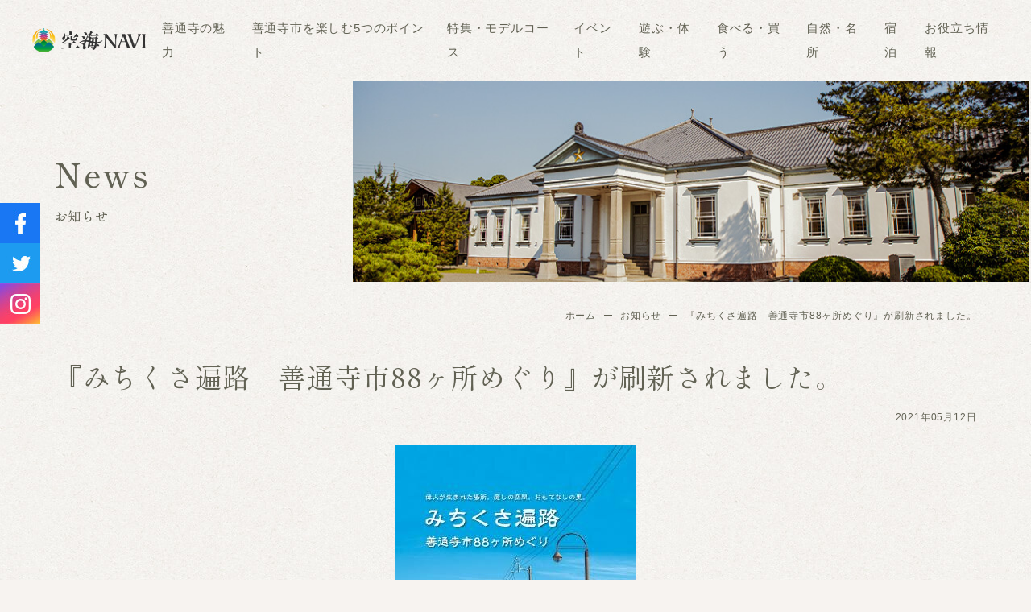

--- FILE ---
content_type: text/html; charset=UTF-8
request_url: https://www.kukainavi.com/news/entry-200.html
body_size: 5664
content:
<!DOCTYPE html>
<html class="no-js" lang="ja">
<head>
  
  
<script>(function(w,d,s,l,i){w[l]=w[l]||[];w[l].push({'gtm.start':
new Date().getTime(),event:'gtm.js'});var f=d.getElementsByTagName(s)[0],
j=d.createElement(s),dl=l!='dataLayer'?'&l='+l:'';j.async=true;j.src=
'https://www.googletagmanager.com/gtm.js?id='+i+dl;f.parentNode.insertBefore(j,f);
})(window,document,'script','dataLayer','GTM-W58MTFW');</script>
  
  
  <meta charset="UTF-8">
<meta http-equiv="X-UA-Compatible" content="IE=edge">
<title>『みちくさ遍路　善通寺市88ヶ所めぐり』が刷新されました。 | お知らせ | 【公式】善通寺市観光協会サイト 空海NAVI｜四国香川 瀬戸内</title>
<link rel="canonical" href="https://www.kukainavi.com/news/entry-200.html">
<meta name="viewport" content="width=device-width,user-scalable=no,shrink-to-fit=yes">
<meta name="format-detection" content="telephone=no">
<link rel="apple-touch-icon" sizes="180x180" href="https://www.kukainavi.com/themes/main2022/images/common/apple-touch-icon.png">
<link rel="icon" type="image/png" sizes="32x32" href="https://www.kukainavi.com/themes/main2022/images/common/favicon-32x32.png">
<link rel="icon" type="image/png" sizes="16x16" href="https://www.kukainavi.com/themes/main2022/images/common/favicon-16x16.png">
<link rel="manifest" href="https://www.kukainavi.com/themes/main2022/images/common/site.webmanifest">
<link rel="mask-icon" href="https://www.kukainavi.com/themes/main2022/images/common/safari-pinned-tab.svg" color="#2b5797">
<meta name="msapplication-TileColor" content="#2b5797">
<meta name="theme-color" content="#ffffff">
<meta property="og:url" content="https://www.kukainavi.com/news/entry-200.html">
<meta property="og:site_name" content="【公式】善通寺市観光協会サイト 空海NAVI｜四国香川 瀬戸内">
<meta property="og:title" content="『みちくさ遍路　善通寺市88ヶ所めぐり』が刷新されました。 | お知らせ | 【公式】善通寺市観光協会サイト 空海NAVI｜四国香川 瀬戸内">
<meta property="og:type" content="article">
<meta name="description" content=" 善通寺市内の観光名所など88ヶ所を紹介するガイドブック「みちくさ遍路 善通寺市88ケ所めぐり」が約20年ぶりに刷新されました。 前身の『みちくさ遍路 2001 ～善通寺88ヶ所めぐり～』は、西暦2000年を記念したミレニアム事業として発行され、善通寺市の自然や歴史スポットをめぐり、楽しんでいただける本として市民をはじめ多くの皆さんに親しまれてきました。 今回の「みちくさ遍路」では、善通寺市の特産品である「讃岐もち麦ダイシモチ」の特集や、「善通寺市観光交流センター」「善通寺五岳の里 市民集いの丘公園」など新たなスポットも紹介されています。 新型コロナウイルス感染症が落ち着いた際には、この「みちくさ遍路」を手に取り、散策しながら善通寺市の魅力を堪能しまてみませんか。 ※御希望の方は、善通寺市商...">
<meta property="og:description" content=" 善通寺市内の観光名所など88ヶ所を紹介するガイドブック「みちくさ遍路 善通寺市88ケ所めぐり」が約20年ぶりに刷新されました。 前身の『みちくさ遍路 2001 ～善通寺88ヶ所めぐり～』は、西暦2000年を記念したミレニアム事業として発行され、善通寺市の自然や歴史スポットをめぐり、楽しんでいただける本として市民をはじめ多くの皆さんに親しまれてきました。 今回の「みちくさ遍路」では、善通寺市の特産品である「讃岐もち麦ダイシモチ」の特集や、「善通寺市観光交流センター」「善通寺五岳の里 市民集いの丘公園」など新たなスポットも紹介されています。 新型コロナウイルス感染症が落ち着いた際には、この「みちくさ遍路」を手に取り、散策しながら善通寺市の魅力を堪能しまてみませんか。 ※御希望の方は、善通寺市商...">
<meta property="og:image" content="https://www.kukainavi.com/archives/002/202105/4ec7d1491a9cb353ea3f41210a0f873223aaa299a9fc0ae961b4a11bbfd254ea.jpg">
<meta name="twitter:image" content="https://www.kukainavi.com/archives/002/202105/4ec7d1491a9cb353ea3f41210a0f873223aaa299a9fc0ae961b4a11bbfd254ea.jpg">
<meta name="twitter:creator" content="@zentsujikankou">
<meta name="twitter:site" content="@zentsujikankou">
<meta property="fb:admins" content="431401875747406">
  
  
  <link href="//cdn.jsdelivr.net/" rel="dns-prefetch">
<link href="//cdnjs.cloudflare.com/" rel="dns-prefetch">
<link href="//unpkg.com/" rel="dns-prefetch">
<link rel="icon" type="image/x-icon" href="/themes/main2022/images/common/favicon.ico">
<link rel="alternate" type="application/rss+xml" title="RSS 2.0" href="https://www.kukainavi.com/news/rss2.xml">
<link rel="stylesheet" href="/themes/system/css/acms.min.css?date=20250519191518">
<link rel="preconnect" href="//fonts.googleapis.com">
<link rel="preconnect" href="//fonts.gstatic.com" crossorigin>
<link href="//fonts.googleapis.com/css2?family=Shippori+Mincho:wght@400;500&display=swap" rel="stylesheet">
<link rel="stylesheet" href="//cdnjs.cloudflare.com/ajax/libs/Swiper/4.5.1/css/swiper.css">
<link rel="stylesheet" href="/themes/main2022/css/style.css?date=20240926173013">
<link rel="stylesheet" href="/themes/main2022/css/language.css?date=20241107103501">
<link rel="stylesheet" href="/themes/main2022/css/lang-btn.css?date=20250611180909">
<script type="application/ld+json">
{
	"@context": "http://schema.org",
	"@type": "BreadcrumbList",
	"name": "🍞パンくずリスト",
	"itemListElement":
	[
	{
		"@type": "ListItem",
		"position": 1,
		"item":
		{
		"@id": "https://www.kukainavi.com/",
		"name": "HOME"
		}
	},{
		"@type": "ListItem",
		"position": 2,
		"item":
		{
		"@id": "https://www.kukainavi.com/news/",
		"name": "お知らせ"
		}
	},
	{
		"@type": "ListItem",
		"position": 3,
		"item":
		{
		"@id": "https://www.kukainavi.com/news/entry-200.html",
		"name": "『みちくさ遍路　善通寺市88ヶ所めぐり』が刷新されました。"
		}
	}
	]
}
</script>
<script type="application/ld+json">
	{
		"@context": "https://schema.org",
		"@type": "Organization",
		"url": "https://www.kukainavi.com/",
		"logo": "https://www.kukainavi.com/themes/main2022/images/logo_black.png"
	}
</script>
  
  
  
<script type="text/javascript" src="/acms.js?uaGroup=PC&amp;domains=www.kukainavi.com&amp;jsDir=js/&amp;themesDir=/themes/&amp;bid=2&amp;eid=200&amp;bcd=news&amp;googleApiKey=AIzaSyC4VHGhi_yBaoVErnjU9d4ef8GqCobLgLQ&amp;jQuery=3.6.1&amp;jQueryMigrate=migrate-3.0.1&amp;fulltimeSSL=1&amp;v=4bfb955d855b4ed7f920c1d16d8bbc45&amp;umfs=256M&amp;pms=256M&amp;mfu=20&amp;lgImg=width:1400&amp;jpegQuality=85&amp;mediaLibrary=off&amp;edition=standard&amp;urlPreviewExpire=48&amp;timemachinePreviewDefaultDevice=PC&amp;ecd=entry-200.html&amp;scriptRoot=/" charset="UTF-8" id="acms-js"></script>
<script src="/js/library/jquery/jquery-3.6.1.min.js"></script>
  
<script type="text/javascript" src="/js/dest/index.js?date=20250519191517" charset="UTF-8" async defer></script>
<meta name="generator" content="a-blog cms" />
</head>
<body id="news" class="type-entry ">
  
<noscript><iframe src="https://www.googletagmanager.com/ns.html?id=GTM-W58MTFW"
height="0" width="0" style="display:none;visibility:hidden"></iframe></noscript>
  
  
  <header class="header" id="header">
  <div class="inner">
    
    <div class="logo"><a href="https://www.kukainavi.com/"><img src="/themes/main2022/images/logo_black.png" alt="【公式】善通寺市観光協会サイト 空海NAVI｜四国香川 瀬戸内"></a></div>
    
    
  <nav class="global-nav" id="global-nav">
    <ul>
      <li class="js-link_match_location"><a href="https://www.kukainavi.com/about/">善通寺の魅力</a></li>
      <li class="js-link_match_location"><a href="https://www.kukainavi.com/point/">善通寺市を楽しむ5つのポイント</a></li>
      <li class="js-link_match_location"><a href="https://www.kukainavi.com/feature/">特集・モデルコース</a></li>
      <li class="js-link_match_location"><a href="https://www.kukainavi.com/event/">イベント</a></li>
      <li class="js-link_match_location"><a href="https://www.kukainavi.com/spot/tag/遊ぶ・体験/">遊ぶ・体験</a></li>
      <li class="js-link_match_location"><a href="https://www.kukainavi.com/spot/tag/⾷べる・買う/">食べる・買う</a></li>
      <li class="js-link_match_location"><a href="https://www.kukainavi.com/spot/tag/⾃然・名所/">自然・名所</a></li>
      <li class="js-link_match_location"><a href="https://www.kukainavi.com/spot/tag/宿泊/">宿泊</a></li>
      <li class="js-link_match_location"><a href="https://www.kukainavi.com/useful/">お役立ち情報</a></li>
    </ul>
  </nav>
    
  </div>
</header>
<div id="spMenu" class="spMenu close">
  <div class="spMenu--btnOther"></div>
  <div class="spMenu--btn">
    <div class="mark">
      <span class="mark--01"></span>
      <span class="mark--02"></span>
      <span class="mark--03"></span>
    </div>
    <p><span>Menu</span><span>Close</span></p>
  </div>
  <div class="spMenu--inner">
    <div class="menu">
      <ul class="menu--main">
        <li><a href="https://www.kukainavi.com/about/">善通寺の魅力</a></li>
        <li><a href="https://www.kukainavi.com/point/">善通寺市を楽しむ5つのポイント</a></li>
        <li><a href="https://www.kukainavi.com/feature/">特集・モデルコース</a></li>
        <li class="tab" aria-controls="tab" aria-selected="true" role="tab">
          <a href="https://www.kukainavi.com/spot/">観光スポット</a>
          <ul id="tab" aria-hidden="false" aria-labelledby="tabList" role="tabpanel">
            <li><a href="https://www.kukainavi.com/spot/tag/遊ぶ・体験/">遊ぶ・体験</a></li>
            <li><a href="https://www.kukainavi.com/spot/tag/⾷べる・買う/">食べる・買う</a></li>
            <li><a href="https://www.kukainavi.com/spot/tag/⾃然・名所/">自然・名所</a></li>
            <li><a href="https://www.kukainavi.com/spot/tag/泊まる/">泊まる</a></li>  
          </ul>
        </li>
        <li> <a href="https://www.kukainavi.com/event/">イベント</a></li>
        <li><a href="https://www.kukainavi.com/access/">交通アクセス</a></li>
        <li><a href="https://www.kukainavi.com/news/">お知らせ</a></li>
        <li><a href="https://www.kukainavi.com/useful/">お役立ち情報</a></li>
        
      </ul>
      <ul class="menu--sub">
        <li><a href="https://www.kukainavi.com/association/">善通寺市観光協会</a></li>
        
        <li><a href="https://www.kukainavi.com/contact/">お問い合わせ</a></li>
        <li><a href="https://www.kukainavi.com/sitemap/">サイトマップ</a></li>
        <li><a href="https://www.kukainavi.com/privacy/">プライバシーポリシー</a></li>
      </ul>
      <ul class="menu--sns">
        <li class="sns--facebook"><a href="https://www.facebook.com/zentsujikankou" target="_blank"><svg class="facebook"><use xlink:href="#facebook"/></svg></a></li>
        <li class="sns--twitter"><a href="https://twitter.com/zentsujikankou" target="_blank"><svg class="twitter"><use xlink:href="#twitter"/></svg></a></li>
        <li class="sns--instagram"><a href="https://www.instagram.com/kukainavi/" target="_blank"><svg class="instagram"><use xlink:href="#instagram"/></svg></a></li>
    </ul>
    
    </div>  
  </div>
</div>
<aside class="social">
  <ul>
    <li><a href="https://www.facebook.com/zentsujikankou" target="_blank"><img src="/themes/main2022/images/common/img_social_fb.jpg" alt="facebook" width="50" height="50"></a></li>
    <li><a href="https://twitter.com/zentsujikankou" target="_blank"><img src="/themes/main2022/images/common/img_social_tw.jpg" alt="Twitter" width="50" height="50"></a></li>
    <li><a href="https://www.instagram.com/kukainavi/" target="_blank"><img src="/themes/main2022/images/common/img_social_insta.jpg" alt="instagram" width="50" height="50"></a></li>
  </ul>
</aside>
  
  
  <div class="hero inner">
    <div>
      
<div class="page-title">
  
  <span class="en">news</span>
  
  <span class="ja">お知らせ</span>
</div>
      
      
    </div>
    <div>
      
<div class="mainVisual">
  
  <img src="/themes/main2022/images/common/img_mainVisual_005.jpg" width="929" height="390" alt="">
  
</div>
      
        
  <ol class="breadcrumb">
    
    <li><a href="https://www.kukainavi.com/">ホーム</a></li>
    <li><a href="https://www.kukainavi.com/news/">お知らせ</a></li>
    <li><a href="https://www.kukainavi.com/news/entry-200.html">『みちくさ遍路　善通寺市88ヶ所めぐり』が刷新されました。</a></li>
    
  </ol>
      
    </div>
  </div>
  <main class="container">
      
<div class="content inner spSpace">
  
<article class="entry-body clearfix ">
  <div>
    
    
    
    <header class="entry-header">
      <h1 class="entry-title">『みちくさ遍路　善通寺市88ヶ所めぐり』が刷新されました。</h1>
      
      <div class="meta">
        <time class="date" datetime="2021-05-12">2021年05月12日</time>
      </div>
    
    
    </header>
    
    
    
    
    
    <div class="entry-content acms-entry">
      <div class="acms-grid">
        
        
<div class="column-image-center">
<img class="columnImage" src="/archives/002/202105/4ec7d1491a9cb353ea3f41210a0f873223aaa299a9fc0ae961b4a11bbfd254ea.jpg" alt="" width="300" height="360" loading="lazy" />
</div>
<hr class="clearHidden" />
<div class="entry-container"><p>　善通寺市内の観光名所など88ヶ所を紹介するガイドブック「みちくさ遍路　善通寺市88ケ所めぐり」が約20年ぶりに刷新されました。<br />
　前身の『みちくさ遍路　2001　～善通寺88ヶ所めぐり～』は、西暦2000年を記念したミレニアム事業として発行され、善通寺市の自然や歴史スポットをめぐり、楽しんでいただける本として市民をはじめ多くの皆さんに親しまれてきました。<br />
　今回の「みちくさ遍路」では、善通寺市の特産品である「讃岐もち麦ダイシモチ」の特集や、「善通寺市観光交流センター」「善通寺五岳の里　市民集いの丘公園」など新たなスポットも紹介されています。<br />
　新型コロナウイルス感染症が落ち着いた際には、この「みちくさ遍路」を手に取り、散策しながら善通寺市の魅力を堪能しまてみませんか。<br />
<br />
※御希望の方は、善通寺市商工観光課・市役所総合案内・善通寺市観光交流センター・おしゃべり広場・旧善通寺偕行社等で配布しています。</p></div>
<div class="entry-container"><p>善通寺市のホームページでもご覧いただけます。<a href="https://www.city.zentsuji.kagawa.jp/soshiki/24/michikusa.html"><br />
</a><a href="https://www.city.zentsuji.kagawa.jp/soshiki/24/michikusa.html">「みちくさ遍路　善通寺市88ヶ所めぐり」紹介ページ</a><br />
</p></div>
        <hr class="clearHidden" />
        
        
      </div>
    </div>
    
    
    
    
    <footer class="entry-footer">
      
      
      
      
      
      
      
      
      <div class="social-icon">
<ul>
<li><a title="Facebook" class="facebook" href="https://www.facebook.com/share.php?u=https://www.kukainavi.com/news/entry-200.html" onclick="window.open(this.href, 'FBwindow', 'width=650, height=450, menubar=no, toolbar=no, scrollbars=yes'); return false;">facebook</a></li>
<li><a title="twitter" class="twitter" href="https://twitter.com/share?url=https://www.kukainavi.com/news/entry-200.html">twitter</a></li>
<li> <a title="LINE" class="line" href="https://line.me/R/msg/text/?https://www.kukainavi.com/news/entry-200.html">line</a></li>
</ul>
</div>
      
      
      
      
<ul class="entry-nav">
  <li class="next"><a href="https://www.kukainavi.com/news/entry-201.html"><svg class="arrow"><use xlink:href="#arrow"/></svg>次の記事へ</a></li>
  <li class="index"><a href="https://www.kukainavi.com/news/">一覧へ戻る</a></li>
  <li class="prev"><a href="https://www.kukainavi.com/news/entry-199.html">前の記事へ<svg class="arrow"><use xlink:href="#arrow"/></svg></a></li>
</ul>
      
      
      
      
    </footer>
    
    
    
    
    <div class="acms-box-medium">
      
    </div>
    <div class="acms-box-medium">
      
    </div>
  </div>
</article>
</div>
<div class="relatedArea bg-dark pt10">
  <div class="content inner spSpace">
    <div class="titleBoxh2 center">
      <h2>あなたへのおすすめ</h2>
    </div>
    
    <div class="cardWrap mt40">
  
  
  <div class="card swiper-slide">
    <a href="https://www.kukainavi.com/news/entry-262.html">
      <div class="card--img">
        <div>
          
          <img src="/archives/002/202111/mode3_w700_h425-95830e940e71821fe208cf6606f72cef1ca1934a924e928b8a84b11cf273375f.png" alt="" width="346" height="210" loading="lazy">
          
          
        </div>
      </div>
      <h3 class="card--title">香川県・東京藝術大学連携事業『TOKYO GEIDAI ART FES BY AUGMENTED REALITY IN 善通寺』開催中</h3>
    </a>
  </div>
  
  <div class="card swiper-slide">
    <a href="https://www.kukainavi.com/news/entry-132.html">
      <div class="card--img">
        <div>
          
          <img src="/archives/002/202002/mode3_w700_h425-054cebce84b5efb2d7014aef14e15591.jpg" alt="" width="346" height="210" loading="lazy">
          
          
        </div>
      </div>
      <h3 class="card--title">空海トレイルコース紹介(ロードのみ)</h3>
    </a>
  </div>
  
  <div class="card swiper-slide">
    <a href="https://www.kukainavi.com/feature/entry-147.html">
      <div class="card--img">
        <div>
          
          <img src="/archives/002/202004/mode3_w700_h425-9321fa578f21eee9fd34b486f67cd945.jpg" alt="" width="346" height="210" loading="lazy">
          
          
        </div>
      </div>
      <h3 class="card--title">第２弾！！ 善通寺市のテイクアウト実施事業所一覧</h3>
    </a>
  </div>
  
  <div class="card swiper-slide">
    <a href="https://www.kukainavi.com/news/entry-623.html">
      <div class="card--img">
        <div>
          
          
          <img src="/themes/main2022/images/img_ogp.jpg" alt="" width="346" height="210" loading="lazy">
          
        </div>
      </div>
      <h3 class="card--title">JR四国公式YouTubeで人気お笑い芸人・ジェラードンが善通寺市に来訪されました！</h3>
    </a>
  </div>
  
  <div class="card swiper-slide">
    <a href="https://www.kukainavi.com/news/entry-197.html">
      <div class="card--img">
        <div>
          
          <img src="/archives/002/202104/mode3_w700_h425-cbde206337838ff1d765194ffca576d619dd0e809d8ca35e8be88c154462c6c8.jpg" alt="" width="346" height="210" loading="lazy">
          
          
        </div>
      </div>
      <h3 class="card--title">《GW特別企画》七ヶ所まいり　花めぐりを開催！</h3>
    </a>
  </div>
  
  <div class="card swiper-slide">
    <a href="https://www.kukainavi.com/event/entry-680.html">
      <div class="card--img">
        <div>
          
          
          <img src="/themes/main2022/images/img_ogp.jpg" alt="" width="346" height="210" loading="lazy">
          
        </div>
      </div>
      <h3 class="card--title">11月3日作戦開始!! 古墳スタンプラリー『 善通寺作戦 Ⅱ 』</h3>
    </a>
  </div>
  
  
</div>
    
  </div>
</div>
  </main>
  
  
  <footer id="footer" class="footer">
  <div class="inner">
    <ul class="footer--list">
      <li class="pc"><a href="https://www.kukainavi.com/news/">お知らせ</a></li>
      <li class="pc"><a href="https://www.kukainavi.com/access/">交通アクセス</a></li>
      <li class="pc"><a href="https://www.kukainavi.com/contact/">お問い合わせ</a></li>
      <li><a href="https://www.kukainavi.com/sitemap/">サイトマップ</a></li>
      <li><a href="https://www.kukainavi.com/privacy/">プライバシーポリシー</a></li>
      <li class="pc"><a href="https://www.kukainavi.com/association/">善通寺市観光協会</a></li>
     
    </ul>
    <div class="footer--address">
      <div class="footer--address--txt">
        <p>善通寺市観光協会<br class="pc">オフィシャルサイト</p>
        <div class="logo"><a href="https://www.kukainavi.com/"><img src="/themes/main2022/images/logo.png" alt="【公式】善通寺市観光協会サイト 空海NAVI｜四国香川 瀬戸内"></a></div>
      </div>
      <address>
        善通寺市観光協会 善通寺市商工観光課<br>
        〒765-8503　香川県善通寺市文京町二丁目1番1号
      </address>
    </div>
    <div class="footer--access">
      <div class="tel">
        <p><span>TEL</span><a href="tel:0877-63-6315">0877-63-6315</a></p>
        <p><span>FAX</span>0877-63-6356</p>
      </div>
      <ul class="sns">
        <li class="sns--facebook"><a href="https://www.facebook.com/zentsujikankou" target="_blank"><svg class="facebook" role="img" aria-label="Facebook"><use xlink:href="#facebook"/></svg></a></li>
        <li class="sns--twitter"><a href="https://twitter.com/zentsujikankou" target="_blank"><svg class="twitter" role="img" aria-label="Twitter"><use xlink:href="#twitter"/></svg></a></li>
        <li class="sns--instagram"><a href="https://www.instagram.com/kukainavi/" target="_blank"><svg class="instagram" role="img" aria-label="instagram"><use xlink:href="#instagram"/></svg></a></li>
      </ul>
    </div>
    <p class="copyright">&copy; 2023 善通寺市観光協会</p>  
  </div>
</footer>
  
  
  
<script src="/themes/main2022/js/common.js?date=20241107101301"></script>
<script src="/themes/main2022/js/language.js?date=20241210134746"></script>
  
</body>
</html>


--- FILE ---
content_type: text/css
request_url: https://www.kukainavi.com/themes/main2022/css/style.css?date=20240926173013
body_size: 30288
content:
@charset "UTF-8";
/* -----------------------------------------------
  Variables
--------------------------------------------------*/
/* font */
/* color */
/* rgba(97, 97, 83, 1) */
/* size */
/* margin */
/* SNS */
/* -----------------------------------------------
  Mixins
--------------------------------------------------*/
/* ---------- Media Query --------- */
/* ---------- clearfix --------- */
/* ---------- CSS Hack --------- */
/* ---------- mt0～100, pt0～100 --------- */
.mt100 {
  margin-top: 100px !important; }

.pt100 {
  padding-top: 100px !important; }

.mt90 {
  margin-top: 90px !important; }

.pt90 {
  padding-top: 90px !important; }

.mt80 {
  margin-top: 80px !important; }

.pt80 {
  padding-top: 80px !important; }

.mt70 {
  margin-top: 70px !important; }

.pt70 {
  padding-top: 70px !important; }

.mt60 {
  margin-top: 60px !important; }

.pt60 {
  padding-top: 60px !important; }

.mt50 {
  margin-top: 50px !important; }

.pt50 {
  padding-top: 50px !important; }

.mt40 {
  margin-top: 40px !important; }

.pt40 {
  padding-top: 40px !important; }

.mt30 {
  margin-top: 30px !important; }

.pt30 {
  padding-top: 30px !important; }

.mt20 {
  margin-top: 20px !important; }

.pt20 {
  padding-top: 20px !important; }

.mt10 {
  margin-top: 10px !important; }

.pt10 {
  padding-top: 10px !important; }

.mt0 {
  margin-top: 0px !important; }

.pt0 {
  padding-top: 0px !important; }

/* ---------- form reset --------- */
/* ---------- flexbox --------- */
/* ---------- arrow --------- */
/* ---------- kerning --------- */
/* ---------- Image --------- */
/**************************************************
  base
***************************************************/
/* ---------- image ---------- */
img, svg, video {
  border: 0;
  vertical-align: middle; }

img {
  max-width: 100%;
  height: auto; }

figure {
  margin: 0; }

.caption, figcaption {
  display: block;
  margin-top: 1rem;
  font-size: 0.88em; }

._nocss {
  margin: 0;
  position: relative;
  background: transparent; }
  ._nocss::before, ._nocss::after {
    display: none; }

/* ---------- component ---------- */
button {
  font-family: "游ゴシック体", YuGothic, "游ゴシック Medium", "Yu Gothic Medium", "游ゴシック", "Yu Gothic", "メイリオ", sans-serif; }

/* -----------------------------------------------
  Helper Class
-------------------------------------------------- */
/* ---------- clear ---------- */
._clearfix {
  zoom: 1; }
  ._clearfix:after {
    content: "";
    display: block;
    clear: both;
    overflow: auto; }

._float-l {
  float: left; }

._float-r {
  float: right; }

._clear {
  clear: both; }

._hidden {
  display: none; }

/* ---------- text ---------- */
._bold {
  font-weight: bold; }

._underline {
  text-decoration: underline; }

._small {
  font-size: 88% !important; }

._x-small {
  font-size: 75% !important; }

._large {
  font-size: 113% !important; }

._x-large {
  font-size: 140% !important; }

._valignt {
  vertical-align: top !important; }

._valignm {
  vertical-align: middle !important; }

._valignb {
  vertical-align: bottom !important; }

._textc, ._textc th, ._textc td {
  text-align: center !important; }

._textr, ._textr th, ._textr td {
  text-align: right !important; }

._textl, ._textl th, ._textl td {
  text-align: left !important; }

@media (max-width: 767px) {
  ._textcSP, ._textcSP th, ._textcSP td {
    text-align: center !important; }

  ._textrSP, ._textrSP th, ._textrSP td {
    text-align: right !important; }

  ._textlSP, ._textlSP th, ._textlSP td {
    text-align: left !important; } }
._wordbreak {
  word-break: break-all !important; }

._nowrap {
  white-space: nowrap !important; }

._image-text {
  overflow: hidden !important; }

/* ---------- margin ---------- */
._first {
  margin-top: 0 !important; }

._zero {
  margin-bottom: 0 !important; }

._half {
  margin-bottom: calc( 3rem / 2) !important; }

._default {
  margin-bottom: 3rem !important; }

._double {
  margin-bottom: calc( 3rem * 2) !important; }

/* ---------- devices ---------- */
@media (min-width: 769px) {
  .sp {
    display: none !important; } }
@media (max-width: 767px) {
  .pc {
    display: none !important; } }
/* -----------------------------------------------
  Accecibility
-------------------------------------------------- */
.visuallyHidden {
  position: absolute;
  top: -1000em; }
  .visuallyHidden:focus {
    left: 6px;
    top: 6px;
    height: auto;
    width: auto;
    display: block;
    font-size: 14px;
    font-weight: 600;
    padding: 15px 23px 14px;
    background: #f0f0f1;
    color: #2271b1;
    z-index: 100000;
    line-height: normal;
    text-decoration: none;
    box-shadow: 0 0 2px 2px rgba(0, 0, 0, 0.6); }

/*
Basic
----------------------------------*/
* {
  margin: 0;
  padding: 0;
  box-sizing: border-box;
  font-feature-settings: "pwid" 1;
  -webkit-font-smoothing: subpixel-antialiased;
  -moz-osx-font-smoothing: unset;
  -webkit-text-size-adjust: 100%; }

article, aside, header, canvas, details, figcaption, figure, footer, nav, section, summary {
  display: block; }

html {
  width: 100%;
  height: 100%; }
  @media (min-width: 769px) {
    html {
      scroll-padding-top: 88px; } }

body {
  width: 100%;
  height: 100%;
  min-width: 320px;
  overflow-x: hidden;
  word-wrap: break-word;
  scroll-behavior: smooth;
  color: #616153;
  font-weight: 500;
  line-height: 2;
  letter-spacing: 0.05em;
  animation: fadeIn 1s ease 0s 1 normal;
  font-family: "游ゴシック体", YuGothic, "游ゴシック Medium", "Yu Gothic Medium", "游ゴシック", "Yu Gothic", "メイリオ", sans-serif;
  background-color: #F7F3F0;
  background-image: url(../images/top/bg.jpg);
  background-repeat: repeat; }
  body.fix {
    position: fixed;
    width: 100%; }

@keyframes fadeIn {
  0% {
    opacity: 0; }
  100% {
    opacity: 1; } }
@-webkit-keyframes fadeIn {
  0% {
    opacity: 0; }
  100% {
    opacity: 1; } }
p, li, div, span {
  line-height: 2; }

#wrapper {
  position: relative;
  width: 100vw;
  height: 100%;
  margin: 0 auto;
  overflow-x: hidden; }

/* reset */
button {
  background-color: transparent;
  border: none;
  cursor: pointer;
  outline: none;
  padding: 0;
  -webkit-appearance: none;
  -moz-appearance: none;
  appearance: none; }

/* link */
a, button, img {
  transition: all 0.5s ease 0s; }

/* ---------------------------------------------
 base modules
------------------------------------------------ */
.inner,
.lower .container {
  width: 1145px;
  /* コンテンツ幅に書き直す */
  margin: 0 auto;
  position: relative; }
  @media (max-width: 1144px) {
    .inner,
    .lower .container {
      width: 100%; } }

@media (max-width: 767px) {
  .spSpace {
    padding-left: 20px !important;
    padding-right: 20px !important; } }
.lower .container .inner {
  width: calc(100% - 315px);
  margin: 0 0 60px auto; }
  @media (min-width: 768px) and (max-width: 1144px) {
    .lower .container .inner {
      padding-right: 1rem; } }
  @media (max-width: 767px) {
    .lower .container .inner {
      width: 100%; } }
  .lower .container .inner > *:first-child {
    margin-top: 0 !important; }

.pc {
  display: block; }

.sp {
  display: none; }

@media (max-width: 767px) {
  .pc {
    display: none; }

  .sp {
    display: block; } }
/* ---------------------------------------------
 container
------------------------------------------------ */
.container {
  width: 100vw;
  margin: 0 auto;
  position: relative;
  overflow-x: hidden; }
  @media (max-width: 767px) {
    .container {
      width: 100%;
      overflow: hidden; } }

body:not(#top) .container {
  margin-bottom: 60px; }

/* ------ title -------------------------------- */
.hero {
  margin-top: 100px;
  display: flex;
  align-items: flex-start;
  justify-content: space-between;
  flex-direction: row;
  flex-wrap: nowrap; }
  @media (max-width: 1144px) {
    .hero {
      overflow-x: hidden; } }
  @media (max-width: 767px) {
    .hero {
      margin-top: 80px;
      flex-direction: column-reverse; } }
  .hero > div {
    display: block; }
    .hero > div:nth-child(1) {
      width: 315px;
      min-width: 315px; }
    .hero > div:nth-child(2) {
      width: calc(100% - 315px); }
    @media (max-width: 767px) {
      .hero > div {
        width: 100% !important; } }
  .hero .page-title {
    font-family: "Shippori Mincho", serif;
    font-weight: 500;
    line-height: 1.6;
    margin: 80px 0 120px;
    display: flex;
    align-items: flex-start;
    justify-content: flex-start;
    flex-direction: column;
    flex-wrap: wrap; }
    .hero .page-title span {
      margin: 0; }
    .hero .page-title .en {
      font-size: 40px;
      letter-spacing: 3px;
      text-transform: capitalize;
      line-height: 1.8; }
      @media (max-width: 767px) {
        .hero .page-title .en {
          line-height: 1.5;
          letter-spacing: 1px; } }
      .hero .page-title .en._min {
        font-size: 30px; }
    .hero .page-title .jp {
      font-size: 16px;
      opacity: 0.7; }
    @media (max-width: 767px) {
      .hero .page-title {
        position: relative;
        z-index: 2;
        margin: -25px 0 30px;
        padding-left: 20px !important;
        padding-right: 20px !important;
        text-shadow: 0 -5px 10px #fff; } }
  .hero #inpageLink {
    width: 220px;
    z-index: 5; }
    .hero #inpageLink li {
      margin-bottom: 10px;
      line-height: 1.5;
      position: relative; }
      .hero #inpageLink li a {
        display: block;
        width: 100%;
        text-decoration: none;
        padding-left: 25px; }
      .hero #inpageLink li svg {
        width: 16px;
        height: 16px;
        position: absolute;
        top: 4px;
        left: 0;
        transform: rotate(90deg); }
      @media (min-width: 769px) {
        .hero #inpageLink li.current svg {
          transform: rotate(0deg); }
        .hero #inpageLink li:hover a {
          opacity: 1; }
        .hero #inpageLink li:hover svg {
          stroke-width: 4px; } }
    @media (max-width: 767px) {
      .hero #inpageLink {
        position: relative !important;
        top: 0 !important;
        padding-left: 20px !important;
        padding-right: 20px !important;
        margin-bottom: 20px;
        width: 100%;
        display: flex;
        flex-wrap: wrap; }
        .hero #inpageLink li {
          margin-right: 1.2rem; } }
  .hero .mainVisual {
    height: 250px;
    margin-left: 55px;
    overflow: hidden; }
    .hero .mainVisual img {
      width: 100%;
      height: 100%;
      object-fit: cover; }
    @media (min-width: 1145px) {
      .hero .mainVisual {
        width: calc(50vw + 200px); } }
    @media (min-width: 768px) and (max-width: 1144px) {
      .hero .mainVisual {
        width: 100%; } }
    @media (max-width: 767px) {
      .hero .mainVisual {
        height: 150px;
        margin: 0; } }

/* ------ topic-path --------------------------- */
.container .topic-path {
  text-align: left;
  margin: 15px 0;
  color: #999;
  font-size: 78%;
  list-style: none; }

.topic-path a {
  color: #666666;
  text-decoration: none; }
  .topic-path a:link, .topic-path a:hover, .topic-path a:visited, .topic-path a:active {
    color: #666666;
    text-decoration: none; }

/* sidebar
------------------------------------------------ */
.sidebar {
  width: 300px;
  float: right;
  text-align: left; }
  .sidebar .local-navigation {
    border: 1px solid #d4d4d4;
    margin-bottom: 20px; }
    .sidebar .local-navigation h2 {
      margin: 0;
      background: #eee;
      padding: 10px 15px;
      font-weight: bold; }
    .sidebar .local-navigation ul {
      margin: 10px 15px; }
      .sidebar .local-navigation ul span {
        font-size: 78%; }
      .sidebar .local-navigation ul li {
        padding: 5px 0; }

/* loading
------------------------------------------------ */
/*
body {
 	animation: fadein 1s forwards;
}

@keyframes fadein {
	0% {opacity: 0}
	100% {opacity: 1}
}*/
/* ---------------------------------------------
 elements initialization 
------------------------------------------------ */
body {
  margin: 0;
  padding: 0;
  height: 100%;
  line-height: 1.7;
  -webkit-text-size-adjust: 100%;
  /* 2 */
  -ms-text-size-adjust: 100%;
  /* 2 */ }

a:hover {
  opacity: 0.7; }

a img, fieldset, img {
  border: 0;
  vertical-align: top; }

a img {
  opacity: 1;
  transition: opacity 0.5s ease; }

a img:hover {
  opacity: 0.7; }

blockquote, dd, div, dl, dt, fieldset, form,
h1, h2, h3, h4, h5, h6, input, li, ol, p, pre,
select, span, textarea, td, th, ul {
  margin: 0;
  padding: 0; }

abbr, acronym {
  border: 0; }

address, caption, cite, code, dfn, em, th, strong, var {
  font-style: normal;
  font-weight: normal; }

caption, th {
  text-align: left; }

code, kbd, pre, samp, tt {
  font-family: monospace;
  line-height: 100%; }

/* for IE7 */
* + html code, kbd, pre, samp, tt {
  font-size: 108%; }

h1, h2, h3, h4, h5, h6 {
  font-size: 100%;
  font-weight: normal; }

input, select, textarea {
  font-size: 100%; }

ol, ul, li {
  list-style: none; }

q:before, q:after {
  content: ''; }

table {
  border-collapse: collapse;
  border-spacing: 0;
  font-size: 100%; }

hr {
  display: none; }

strong {
  font-weight: bold; }

em {
  font-style: italic; }

p {
  text-align: justify;
  text-justify: inter-ideograph; }

/* ------ form --------------------------------- */
button, fieldset, form, input,
label, legend, select, textarea {
  font-size: 100%;
  font-style: inherit;
  font-weight: inherit;
  margin: 0;
  padding: 0;
  vertical-align: baseline; }

input, textarea {
  vertical-align: middle;
  padding: 1px; }

textarea {
  width: 98%; }

input[type="radio"],
input[type="checkbox"] {
  vertical-align: baseline;
  margin-right: 3px; }

/* ------ links color -------------------------- */
a:link,
a:visited {
  text-decoration: underline; }

a:link {
  color: #616153; }

a:visited {
  color: #616153; }

a:hover, a:active {
  color: #616153;
  text-decoration: none; }

/* ------ clearfix scheme ---------------------- */
/*
div:after {
  visibility:hidden;
  display:block;
  font-size:0;
  content:" ";
  clear:both;
  height:0;
}*/
* html div {
  zoom: 1; }

/* IE6 */
*:first-child + html div {
  zoom: 1; }

/* IE7 */
/* base modules
------------------------------------------------ */
.content p, .content ul, .content dl, .content ol, .content table, .content blockquote {
  margin: 20px 0 0;
  line-height: 2.1; }
.content blockquote {
  margin-top: 40px; }

.column-image-left + .entry-container > p, .column-image-right + .entry-container > p {
  margin-top: 10px; }

.content ul p, .content ul dl, .content ul ol {
  margin: 0; }
.content dl p, .content dl ul, .content dl ol {
  margin: 0; }
.content ol p, .content ol ul, .content ol dl {
  margin: 0; }
.content table p, .content table ul, .content table dl, .content table ol {
  margin: 0; }
.content p img, .content dl img, .content ul img {
  vertical-align: middle; }

.column-image-left, .column-image-center, .column-image-right {
  margin-top: 20px !important; }

/* common modules
------------------------------------------------ */
em {
  font-weight: bold;
  font-style: normal; }

.small {
  font-size: 87%; }

.x-small {
  font-size: 78%; }

.large {
  font-size: 107%; }

.x-large {
  font-size: 120%; }

.attention {
  color: #FF3366; }

.bold {
  font-weight: bold; }

.center {
  text-align: center; }

.right {
  text-align: right; }

.left {
  text-align: left; }

.float-l {
  float: left; }

.float-r {
  float: right; }

.clear {
  clear: both; }

.img-l {
  float: left;
  margin: 0 25px 10px 0; }

.img-r {
  float: right;
  margin: 0 0 10px 25px; }

.nowrap {
  white-space: nowrap; }

.nomargintop {
  margin-top: 0 !important; }

.content .nocss {
  margin: 0;
  padding: 0;
  border: none;
  background: none; }

/* cms
------------------------------------------------ */
/* --- entry-date --- */
.entry-date {
  text-align: right;
  font-size: 87%; }

/* --- entry-navigation / pager-navigation --- */
.entry-navigation, .pager-navigation {
  font-size: 87%;
  margin: 50px 0 0; }

.entry-navigation a:link, .entry-navigation a:visited, .entry-navigation a:hover, .entry-navigation a:active {
  text-decoration: none; }

.pager-navigation a:link, .pager-navigation a:visited, .pager-navigation a:hover, .pager-navigation a:active {
  text-decoration: none; }

.entry-navigation ul, .pager-navigation ul {
  margin: 0; }

/* entry-navigation */
.entry-navigation {
  background: #eee;
  padding: 10px; }
  .entry-navigation li {
    width: 33%; }
  .entry-navigation .entry-new {
    float: left; }
  .entry-navigation .entry-list {
    float: left;
    text-align: center; }
  .entry-navigation .entry-old {
    float: right;
    text-align: right; }
  .entry-navigation .home {
    text-align: center;
    margin-top: -20px; }
  .entry-navigation ul:after {
    visibility: hidden;
    display: block;
    font-size: 0;
    content: " ";
    clear: both;
    height: 0; }

* html .entry-navigation ul, *:first-child + html .entry-navigation ul {
  zoom: 1; }

/* IE6 */
/* IE7 */
/* pager-navigation */
.pager-navigation ul li {
  float: left;
  text-align: center;
  margin-right: 10px;
  line-height: 1; }
  .pager-navigation ul li span.cur {
    background: #f6f6f6;
    border: 1px solid #CECECE;
    color: #666;
    display: block;
    line-height: 1;
    padding: 0.5em 0.7em;
    position: relative; }
  .pager-navigation ul li a:link, .pager-navigation ul li a:visited {
    background: #fff;
    border: 1px solid #CECECE;
    color: #666;
    display: block;
    line-height: 1;
    padding: 0.5em 0.7em;
    position: relative; }
  .pager-navigation ul li a:hover, .pager-navigation ul li a:active {
    background: #CECECE; }

/* 続きを読むリンク */
.search.entry p.continue {
  margin: 0;
  padding: 0; }
  .search.entry p.continue a {
    display: block;
    margin: 0;
    padding: 10px 0;
    border-top: 1px solid #E8E8E8; }
    .search.entry p.continue a:hover {
      background-color: #F0F0F0; }

.fileIcon {
  max-height: 1.5rem;
  max-width: 1.5rem;
  margin-left: 0.5rem;
  vertical-align: baseline; }

svg {
  stroke: #616153;
  fill: none;
  transition: all 0.5s ease 0s;
  stroke-width: 2;
  stroke-linecap: round;
  stroke-linejoin: round; }
  svg.arrow {
    width: 18px;
    height: 16px; }
  svg.win {
    width: 18px;
    height: 16px; }
  svg.time {
    width: 17px;
    height: 16px;
    margin-bottom: 2px; }
  svg.pin {
    width: 16px;
    height: 15px; }
  svg.tag {
    width: 18px;
    height: 17px; }

/**************************************************
  Button
***************************************************/
/* -----------------------------------------------
  Default
-------------------------------------------------- */
a.btn,
button.btn {
  display: inline-block;
  width: auto;
  padding: 15px 45px 15px 0;
  font-size: 16px;
  font-weight: bold;
  color: #616153;
  border-bottom: 1px solid #616153;
  text-align: left;
  line-height: 1.4;
  letter-spacing: 1.5px;
  text-decoration: none !important;
  position: relative; }
  a.btn svg,
  button.btn svg {
    position: absolute;
    bottom: 19px;
    right: 6px;
    z-index: 1; }
  a.btn::after,
  button.btn::after {
    content: "";
    display: inline-block;
    width: 30px;
    height: 30px;
    background-color: #616153;
    border-radius: 50%;
    opacity: 0.1;
    position: absolute;
    bottom: 12px;
    right: 0;
    visibility: visible;
    transition: all 0.5s ease 0s; }
  @media (min-width: 769px) {
    a.btn:hover,
    button.btn:hover {
      opacity: 1; }
      a.btn:hover svg,
      button.btn:hover svg {
        stroke: #fff; }
      a.btn:hover::after,
      button.btn:hover::after {
        opacity: 1; } }
  a.btn._simple,
  button.btn._simple {
    border: none; }
  a.btn._reverce,
  button.btn._reverce {
    padding: 15px 0 15px 45px; }
    a.btn._reverce svg,
    button.btn._reverce svg {
      right: auto;
      left: 6px;
      transform: rotate(180deg); }
    a.btn._reverce::after,
    button.btn._reverce::after {
      right: auto;
      left: 0; }

.carousel {
  position: relative;
  overflow: visible; }
  .carousel li {
    cursor: pointer;
    transition: 0.5s; }
    .carousel li:hover {
      opacity: 0.8; }
  .carousel a {
    opacity: 1 !important; }
  .carousel--controller {
    display: flex;
    align-items: center;
    justify-content: flex-end;
    flex-direction: row;
    flex-wrap: nowrap;
    margin: 20px 0 0; }
  .carousel--pagination {
    font-family: "Shippori Mincho", serif;
    font-size: 14px;
    width: auto;
    position: static;
    margin-right: auto; }
  .carousel--scrollbar {
    width: 920px;
    height: 1px;
    margin-left: 50px;
    background: rgba(97, 97, 83, 0.2); }
    .carousel--scrollbar .swiper-scrollbar-drag {
      background: #616153; }
  .carousel--button {
    position: relative;
    margin: 0 10px;
    top: auto;
    left: auto;
    background-image: none !important;
    width: 30px;
    height: 30px;
    cursor: pointer;
    display: flex;
    align-items: center;
    justify-content: center;
    flex-direction: row;
    flex-wrap: wrap; }
    .carousel--button::after {
      content: "";
      display: inline-block;
      background-color: #616153;
      position: absolute;
      top: 0;
      left: 0;
      width: 30px;
      height: 30px;
      border-radius: 50%;
      opacity: 0.1;
      transition: 0.5s; }
    .carousel--button svg {
      z-index: 1; }
    .carousel--button.swiper-button-disabled {
      opacity: 1 !important;
      cursor: auto; }
    .carousel--button-prev {
      transform: rotate(180deg); }
    .carousel--button:hover:not(.swiper-button-disabled) svg {
      stroke: #fff; }
    .carousel--button:hover:not(.swiper-button-disabled)::after {
      opacity: 1; }
  @media (min-width: 768px) and (max-width: 1144px) {
    .carousel--controller {
      flex-wrap: wrap;
      justify-content: flex-start; }
    .carousel--pagination {
      margin: 0 20px; }
    .carousel--scrollbar {
      margin: 15px 10px 0;
      width: 100%; } }
  @media (max-width: 767px) {
    .carousel--pagination {
      order: 2;
      margin: 0 auto; }
    .carousel--scrollbar {
      order: 4;
      margin-left: 10px;
      width: calc(100% - 160px); }
    .carousel--button {
      margin: 0; }
      .carousel--button-prev {
        order: 1; }
      .carousel--button-next {
        order: 3;
        margin-left: 10px; } }

/*
@keyframes progressbar {
  0% {
    transform: scaleX(0);
  }
  100% {
    transform: scaleX(1);
  }
}
.progressbar{
  position: relative;
  width: 100%;
  height: 7px;
  margin-top: 10px;
  background: rgba(97, 97, 83, 0.2);
  border-radius: 7px;
  overflow: hidden;
  span{
   display: inline-block;
   position: absolute;
   top: 0;
   bottom: 0;
   left: 0;
   width: 100%;
   background: $mainColor;
   border-radius: 7px;
   transform: scaleX(0);
   transform-origin: left center;
   transition-timing-function: linear;
   animation: progressbar 3s infinite;
  }
 }

 .bannerArea.top .swiper-inner:hover + .carousel--controller .progressbar span {
    animation-play-state: paused;
    animation-direction: normal;
 }*/
/**************************************************
  List
***************************************************/
/* ------ ul ----------------------------------- */
ul ul, ul ol, ol ul, ol ol {
  margin-top: 5px !important; }

/* --- normal list --- */
ul.list li {
  padding-left: 20px;
  position: relative;
  font-size: 15px;
  margin-bottom: 10px; }
  @media (max-width: 767px) {
    ul.list li {
      padding-left: 14px;
      font-size: 14px; } }
  ul.list li::before {
    content: "";
    display: inline-block;
    background-color: #616153;
    position: absolute;
    top: 14px;
    left: 0;
    width: 8px;
    height: 1px;
    opacity: 0.4; }
    @media (max-width: 767px) {
      ul.list li::before {
        top: 10px; } }

@media (min-width: 769px) {
  _::-webkit-full-page-media, _:future, :root ul.list li::before {
    top: 15px; } }
/* --- link list --- */
.link {
  padding-left: 10px; }
  .link li {
    padding-left: 20px;
    margin-bottom: 5px;
    position: relative; }
    .link li:before {
      content: '';
      display: block;
      width: 13px;
      height: 13px;
      background-image: url(../images/svg/arrow.svg);
      background-repeat: no-repeat;
      background-size: contain;
      position: absolute;
      top: 0.5em;
      left: 0; }

/* --- number list --- */
ol {
  counter-reset: number;
  padding: 0;
  list-style: none;
  /* olがはき出す数字を消す */ }
  ol li {
    text-indent: -30px;
    padding-left: 30px; }
    ol li:before {
      counter-increment: number;
      content: counter(number) ". ";
      font-weight: bold;
      text-align: right;
      display: inline-block;
      width: 25px;
      margin-right: 5px; }

/* --- attention list --- */
.rice li,
p.rice {
  text-indent: 0;
  margin-left: 1em;
  position: relative; }
  .rice li::before,
  p.rice::before {
    content: "※";
    display: inline-block;
    position: absolute;
    top: 0;
    left: -1em;
    width: 1em;
    height: 1em; }

/* ------ dl ----------------------------------- */
/* --- normal list --- */
.list dt {
  font-weight: bold; }
.list dd {
  padding-left: 13px; }

/* --- link list --- */
.link dt {
  padding-left: 15px;
  font-weight: bold; }
.link dd {
  padding-left: 15px; }

/* --- horizonal --- 

.horizonal {
  dt {
    clear: left;
    float: left;
    width: 10em;
    padding: 8px 8px 8px 0;
  }

  dd {
    padding: 8px 15px 8px 11em;
    border-bottom: 1px solid #ddd;
  }
}*/
/**************************************************
  Table
***************************************************/
/* -----------------------------------------------
  Default
-------------------------------------------------- */
table,
.style-table {
  border-collapse: collapse;
  width: 100%; }
  table th, table td,
  table dt, table dd,
  .style-table th,
  .style-table td,
  .style-table dt,
  .style-table dd {
    padding: 20px;
    vertical-align: top;
    text-align: center;
    position: relative; }

thead th {
  background: rgba(192, 192, 192, 0.1);
  text-align: center; }

tbody th, tbody dt, .style-table th, .style-table dt {
  font-weight: bold; }
  tbody th.head, tbody dt.head, .style-table th.head, .style-table dt.head {
    background: rgba(192, 192, 192, 0.1); }
tbody th::after, tbody td::after,
tbody dt::after, tbody dd::after, .style-table th::after, .style-table td::after,
.style-table dt::after, .style-table dd::after {
  content: "";
  display: inline-block;
  background-color: #616153;
  position: absolute;
  left: 0;
  bottom: 0;
  width: 100%;
  height: 1px;
  opacity: 0.2; }

.style-table {
  display: flex;
  flex-wrap: wrap;
  position: relative; }
  .style-table dt {
    width: 20%; }
  .style-table dd {
    width: 80%;
    text-align: left; }
  @media (max-width: 767px) {
    .style-table dt, .style-table dd {
      width: 100%;
      text-align: left; } }
  .style-table::before {
    content: "";
    display: inline-block;
    background-color: #616153;
    position: absolute;
    left: 0;
    top: 0;
    width: 100%;
    height: 1px;
    opacity: 0.2; }

/* -----------------------------------------------
  simple table
-------------------------------------------------- */
.simple-table {
  display: flex;
  flex-wrap: wrap;
  justify-content: space-between;
  align-items: flex-start;
  position: relative; }
  .simple-table dt {
    width: 6.9rem;
    background: rgba(97, 97, 83, 0.1);
    text-align: center; }
    @media (max-width: 767px) {
      .simple-table dt {
        width: 5.5rem; } }
  .simple-table dd {
    width: calc(100% - 8rem); }
    @media (max-width: 767px) {
      .simple-table dd {
        width: calc(100% - 6rem); } }
  .simple-table dt, .simple-table dd {
    margin-bottom: 10px; }
  .simple-table ._spWid {
    margin-left: 8rem; }
    @media (max-width: 767px) {
      .simple-table ._spWid {
        margin-left: 0;
        width: 100%; } }

/* -----------------------------------------------
  no border
-------------------------------------------------- */
table.noborder td::after, table.noborder th::after {
  content: none; }

/* -----------------------------------------------
  sp
-------------------------------------------------- */
/* --- scroll --- */
@media (min-width: 769px) {
  .scroll--txt {
    display: none !important; } }
@media (max-width: 767px) {
  div .scroll {
    overflow: scroll; }
    div .scroll--txt {
      width: 100%;
      height: auto;
      color: #616153;
      font-size: 13px;
      text-align: center;
      line-height: 1;
      padding: 7px 5px 5px;
      margin: 0 !important;
      position: relative;
      top: 10px; }
      div .scroll--txt::after {
        content: "";
        width: 100%;
        height: 26px;
        background: #616153;
        opacity: 0.2;
        font-size: 13px;
        position: absolute;
        top: 0;
        left: 0;
        text-align: center;
        line-height: 1;
        margin: 0; }
      div .scroll--txt + table {
        margin-top: 10px; }
    div .scroll table {
      width: 800px; }
      div .scroll table th, div .scroll table td {
        padding: 10px; } }
/**************************************************
	card
***************************************************/
.cardWrap {
  display: flex;
  align-items: flex-start;
  justify-content: flex-start;
  flex-direction: row;
  flex-wrap: wrap;
  margin: 0 -26px; }
  @media (min-width: 768px) and (max-width: 1144px) {
    .cardWrap {
      margin: 0 auto; } }
  @media (max-width: 767px) {
    .cardWrap {
      margin: 0; } }

.card {
  width: 28.9%;
  margin: 0 26px 40px; }
  @media (min-width: 768px) and (max-width: 1144px) {
    .card {
      margin: 0 2vw 40px; } }
  .card--img {
    aspect-ratio: 3/1.82;
    overflow: hidden;
    position: relative;
    z-index: 1; }
    .card--img > div {
      height: 100%;
      clip-path: polygon(100% 0, 100% 77.5%, 86% 100%, 0 100%, 0 0);
      overflow: hidden; }
    .card--img svg.arrow {
      position: absolute;
      right: 0;
      bottom: 2px;
      z-index: 1; }
    .card--img img {
      width: 100%;
      height: 100%;
      object-fit: cover;
      transition: 0.5s; }
      .card--img img:hover {
        opacity: 1; }
  .card--title {
    font-size: 18px;
    font-family: "Shippori Mincho", serif;
    line-height: 1.6;
    text-align: center;
    letter-spacing: 2px;
    margin: 25px 0 6px; }
  .card--txt {
    font-size: 14px;
    line-height: 1.8; }
    .card--txt span {
      display: inline-block;
      margin: 0 0.4rem; }
  .card a {
    text-decoration: none; }
    .card a:hover {
      opacity: 1;
      color: #a27f21;
      /*.card--img::after {
        opacity: 1;
      }*/ }
      .card a:hover svg {
        stroke-width: 4px; }
      .card a:hover .card--img div img {
        transform: scale(1.1); }
  @media (max-width: 767px) {
    .card {
      width: 100%;
      margin: 0 auto 40px; }
      .card--img svg.arrow {
        width: 20px;
        height: 19px; } }

body:not(#top) .card--title {
  font-size: 20px;
  margin-top: 1rem; }
body:not(#top) .card--txt {
  margin-top: 0.5rem; }

.variousCard:not(:last-child) {
  margin-bottom: 20px; }
.variousCard a {
  width: 100%;
  display: flex;
  align-items: flex-start;
  justify-content: flex-start;
  flex-direction: row;
  flex-wrap: nowrap;
  text-decoration: none; }
  @media (max-width: 767px) {
    .variousCard a {
      flex-direction: column; } }
.variousCard--img {
  width: 230px;
  height: 140px;
  margin-right: 30px;
  flex-shrink: 0;
  overflow: hidden; }
  .variousCard--img img {
    width: 100%;
    height: 140px;
    object-fit: cover; }
.variousCard--txt {
  max-width: 260px;
  flex-shrink: 5; }
  .variousCard--txt p {
    font-size: 14px;
    line-height: 1.7; }
  .variousCard--txt .title {
    font-size: 18px;
    line-height: 1.5;
    margin-bottom: 10px; }
  .variousCard--txt .date, .variousCard--txt .place {
    display: flex;
    flex-direction: row;
    align-items: flex-start; }
    .variousCard--txt .date span, .variousCard--txt .place span {
      flex-shrink: 5;
      text-align: left; }
  .variousCard--txt svg {
    flex-shrink: 0;
    margin: 6px 5px 0 0; }
@media (max-width: 767px) {
  .variousCard {
    margin-bottom: 20px; }
    .variousCard:not(:last-child) {
      margin-bottom: 40px; }
    .variousCard--img {
      width: 100%;
      height: auto;
      aspect-ratio: 1/0.6;
      overflow: hidden;
      margin: 0; }
      .variousCard--img img {
        width: 100%;
        height: 100%; }
    .variousCard--txt {
      margin-top: 25px;
      max-width: none; }
      .variousCard--txt .title {
        margin-bottom: 10px; } }
@media (min-width: 769px) and (max-width: 960px) {
  .variousCard a {
    flex-direction: column;
    align-items: center; }
  .variousCard--img {
    margin: 0; }
  .variousCard--txt {
    margin: 20px 0; } }

@media (min-width: 769px) {
  .event .variousCardWrap {
    display: flex;
    align-items: flex-start;
    justify-content: space-between;
    flex-direction: row;
    flex-wrap: wrap; }
    .event .variousCardWrap li {
      width: 49%; } }
@media (min-width: 769px) and (max-width: 960px) {
  .event .variousCardWrap {
    width: 80%;
    margin: 0 auto 60px; }
    .event .variousCardWrap li {
      width: 40%;
      margin: 0 5% 20px; } }

@media (max-width: 767px) {
  ._sp-2col {
    display: flex;
    align-items: flex-start;
    justify-content: space-between;
    flex-direction: row;
    flex-wrap: wrap; } }

/**************************************************
	form
***************************************************/
dt span {
  color: #fff;
  font-size: 10px;
  line-height: 1;
  margin-left: 4px;
  padding: 4px 5px;
  background: #D1D1CD; }
dt .require {
  background: #b50000; }
dt .optional {
  color: #616153; }

input, textarea {
  padding: 7px;
  font-family: "游ゴシック体", YuGothic, "游ゴシック Medium", "Yu Gothic Medium", "游ゴシック", "Yu Gothic", "メイリオ", sans-serif;
  border: none; }

.form-button {
  margin-top: 50px;
  display: flex;
  justify-content: space-around; }
  .form-button form {
    margin-bottom: 30px; }
  @media (max-width: 767px) {
    .form-button {
      flex-direction: column-reverse; } }

/**************************************************
  components others
***************************************************/
/* -----------------------------------------------
  bg color
-------------------------------------------------- */
._bgcolor01 {
  position: relative;
  z-index: 1; }
  ._bgcolor01::after {
    content: "";
    display: inline-block;
    background-color: rgba(97, 97, 83, 0.05);
    position: absolute;
    top: 0;
    left: 0;
    z-index: -1;
    width: 100%;
    height: 100%; }

/* -----------------------------------------------
  keyword
-------------------------------------------------- */
.keyword .inner,
.keyword ul {
  display: flex;
  align-items: flex-start;
  justify-content: flex-start;
  flex-direction: row;
  flex-wrap: wrap; }
.keyword li {
  margin: 0 10px 10px 0; }
.keyword a:not(.js-dialog-btn), .keyword button {
  display: block;
  color: #616153;
  font-size: 14px;
  text-decoration: none;
  padding: 0 15px;
  min-height: 32px;
  border-radius: 20px;
  background-color: #fff;
  border: 1px solid #fff; }
  .keyword a:not(.js-dialog-btn):hover, .keyword button:hover {
    border: 1px solid #616153;
    opacity: 1; }
  .keyword a:not(.js-dialog-btn).mixitup-control-active, .keyword button.mixitup-control-active {
    color: #fff;
    background-color: #616153;
    border: 1px solid #616153; }

/* -----------------------------------------------
  filter
-------------------------------------------------- */
.content .filter {
  padding: 30px;
  margin-bottom: 60px; }
  @media (max-width: 767px) {
    .content .filter {
      padding: 20px; } }
  .content .filter h2, .content .filter h3 {
    margin: 0 !important; }
  .content .filter .fieldset:not(:first-child) {
    margin-top: 30px; }
    @media (max-width: 767px) {
      .content .filter .fieldset:not(:first-child) {
        margin-top: 10px; } }
  .content .filter .fieldset ul {
    margin-top: 10px; }
  .content .filter h2 {
    position: relative;
    font-size: 1.2rem;
    cursor: pointer; }
    @media (max-width: 767px) {
      .content .filter h2 {
        font-size: 18px !important; } }
    .content .filter h2::before, .content .filter h2::after {
      content: "";
      display: inline-flex;
      align-items: center;
      justify-content: center;
      vertical-align: 3px;
      background: #fff;
      line-height: 1;
      background: #616153;
      position: absolute;
      top: 19px;
      right: 10px;
      width: 1.5rem;
      height: 2px;
      transition: 0.5s; }
      @media (max-width: 767px) {
        .content .filter h2::before, .content .filter h2::after {
          top: 15px; } }
    .content .filter h2[aria-selected=false]::after {
      transform: rotate(90deg); }
  .content .filter h3 {
    font-size: 1.2rem; }
    @media (max-width: 767px) {
      .content .filter h3 {
        font-size: 16px !important; } }
  .content .filter .row {
    overflow: hidden;
    transition: 0.5s; }
    .content .filter .row[aria-hidden=true] {
      max-height: 0 !important;
      padding-top: 0; }

.header {
  width: 100vw !important;
  z-index: 10;
  position: fixed;
  top: 0;
  transition: 0.5s; }
  @media (min-width: 1145px) {
    .header::after {
      content: "";
      display: inline-block;
      background-image: url(../images/top/bg.jpg);
      background-repeat: repeat;
      width: 100%;
      height: 100%;
      position: absolute;
      top: 0;
      left: 0;
      z-index: -1;
      opacity: 0;
      transition: 0.5s; } }
  .header a {
    text-decoration: none; }
  .header .inner {
    width: 1200px;
    height: 100px;
    border-bottom: 1px solid rgba(192, 192, 192, 0.4);
    display: flex;
    justify-content: space-between;
    align-items: center; }
  .header .logo {
    width: 145px;
    height: 30px;
    position: relative; }
    .header .logo img {
      width: 100%;
      position: absolute;
      top: 0;
      left: 0; }
    .header .logo .white {
      opacity: 1; }
    .header .logo .black {
      opacity: 0; }
  .header .global-nav * {
    color: #fff; }
  .header .global-nav ul {
    display: flex; }
    .header .global-nav ul li {
      margin-left: 20px;
      font-size: 15px;
      text-shadow: 1px 1px 3px #727488, -1px -1px 3px #727488; }
  .header .global-nav a {
    display: block;
    position: relative; }
    .header .global-nav a::after {
      content: '';
      width: 100%;
      height: 1px;
      background: #fff;
      position: absolute;
      left: 0;
      bottom: 0;
      margin: auto;
      transform-origin: center top;
      transform: scale(0, 1);
      transition: 0.5s; }
    .header .global-nav a:hover {
      opacity: 1; }
      .header .global-nav a:hover::after {
        transform: scale(1, 1); }
  .header.scrolled::after {
    opacity: 1; }
  .header.scrolled .inner {
    border-bottom: none; }
  .header.scrolled .logo .white {
    opacity: 0; }
  .header.scrolled .logo .black {
    opacity: 1; }
  .header.scrolled .global-nav * {
    color: #616153; }
  .header.scrolled .global-nav li {
    text-shadow: none; }
    .header.scrolled .global-nav li a::after {
      background: #616153; }
  @media (max-width: 1199px) {
    .header {
      background: none !important; }
      .header .inner {
        width: auto;
        height: auto;
        border: none; }
      .header .logo {
        margin: 25px 0 0 20px; }
      .header .global-nav {
        display: none; } }

.social {
  position: fixed;
  top: 35%;
  left: 0;
  z-index: 6; }

/* -----------------------------------------------
  lower
-------------------------------------------------- */
body:not(#top):not(.point) .header .inner {
  border-bottom: none; }
body:not(#top):not(.point) .header .global-nav * {
  color: #616153; }
body:not(#top):not(.point) .header .global-nav ul li {
  text-shadow: none; }
body:not(#top):not(.point) .header .global-nav a::after {
  background: #616153; }

/* -----------------------------------------------
  logged-in
-------------------------------------------------- */
.logged-in .header {
  position: absolute;
  top: 125px; }
  .logged-in .header._scroll {
    position: fixed;
    top: 0; }

/* -----------------------------------------------
  sp menu
-------------------------------------------------- */
@media (min-width: 1200px) {
  #spMenu {
    display: none !important; } }
@keyframes circle {
  0% {
    transform: scale(0.1);
    opacity: 0; }
  41% {
    opacity: 1; }
  100% {
    transform: scale(2);
    opacity: 0; } }
@keyframes cross01 {
  100% {
    top: 28px;
    width: 6px;
    height: 6px; }
  51% {
    top: 30px;
    width: 25px;
    height: 1px; }
  36% {
    top: 30px;
    width: 25px;
    height: 1px; }
  0% {
    top: 30px;
    width: 25px;
    height: 1px;
    transform: rotate(-45deg) translateX(6px) translateY(3px);
    border-radius: 0; } }
@keyframes cross02 {
  100% {
    width: 6px;
    height: 6px;
    top: 28px;
    opacity: 1; }
  80% {
    width: 5px;
    opacity: 1; }
  51% {
    top: 30px;
    width: 1px;
    height: 1px;
    opacity: 1; }
  50% {
    opacity: 0; }
  0% {
    opacity: 0; } }
@keyframes cross03 {
  100% {
    top: 28px;
    width: 6px;
    height: 6px; }
  51% {
    top: 30px;
    width: 25px;
    height: 1px; }
  36% {
    top: 30px;
    width: 25px;
    height: 1px; }
  0% {
    top: 30px;
    width: 25px;
    height: 1px;
    transform: rotate(45deg) translateX(-6px) translateY(3px);
    border-radius: 0; } }
@keyframes cross01open {
  50% {
    top: 30px;
    width: 25px;
    height: 1px; }
  65% {
    top: 30px;
    width: 25px;
    height: 1px; }
  100% {
    top: 30px;
    width: 25px;
    height: 1px;
    transform: rotate(-45deg) translateX(6px) translateY(3px);
    border-radius: 0; } }
@keyframes cross02open {
  20% {
    width: 5px; }
  50% {
    top: 30px;
    width: 1px;
    height: 1px;
    opacity: 1; }
  51% {
    opacity: 0; }
  100% {
    opacity: 0; } }
@keyframes cross03open {
  50% {
    top: 30px;
    width: 25px;
    height: 1px; }
  65% {
    top: 30px;
    width: 25px;
    height: 1px; }
  100% {
    top: 30px;
    width: 25px;
    height: 1px;
    transform: rotate(45deg) translateX(-6px) translateY(3px);
    border-radius: 0; } }
@media (max-width: 1199px) {
  .social {
    display: none !important; }

  .spMenu {
    position: fixed;
    top: 0;
    right: 0;
    z-index: 11; }
    .spMenu * {
      font-family: "Shippori Mincho", serif; }
    .spMenu a {
      color: #fff;
      text-decoration: none; }
    .spMenu--btn {
      position: absolute;
      top: 0;
      right: 0;
      z-index: 1;
      width: 70px;
      height: 70px;
      padding: 0 0 10px 10px;
      color: #333333;
      cursor: pointer; }
      .spMenu--btn p {
        font-size: 13px;
        line-height: 1;
        position: relative; }
        .spMenu--btn p span {
          position: absolute;
          transition: 0.5s;
          top: 0;
          left: 0; }
          .spMenu--btn p span:nth-child(1) {
            opacity: 1; }
          .spMenu--btn p span:nth-child(2) {
            opacity: 0;
            font-size: 10px;
            margin-left: 6px; }
      .spMenu--btnOther {
        display: none;
        width: 100vw;
        height: 100vh;
        position: absolute;
        top: 0;
        left: -100vw;
        z-index: -1;
        cursor: pointer; }
    .spMenu .mark {
      position: relative;
      width: 40px;
      height: 40px; }
      .spMenu .mark span {
        background: #333333;
        width: 6px;
        height: 6px;
        border-radius: 50%;
        position: absolute;
        top: 28px;
        transition: 0.5s;
        perspective: 1000; }
      .spMenu .mark--01 {
        left: 2px; }
      .spMenu .mark--02 {
        left: 18px; }
      .spMenu .mark--03 {
        right: 0; }
      .spMenu .mark.second:not(.open) .mark--01 {
        animation: cross01 .6s forwards; }
      .spMenu .mark.second:not(.open) .mark--02 {
        animation: cross02 .6s forwards; }
      .spMenu .mark.second:not(.open) .mark--03 {
        animation: cross03 .6s forwards; }
      .spMenu .mark.open {
        /*&::after {animation: circle .5s;}*/ }
        .spMenu .mark.open .mark--01 {
          animation: cross01open .6s forwards; }
        .spMenu .mark.open .mark--02 {
          animation: cross02open .6s forwards; }
        .spMenu .mark.open .mark--03 {
          animation: cross03open .6s forwards; }
    .spMenu--inner {
      width: 80vw;
      min-width: 320px;
      max-width: 455px;
      height: 100vh;
      height: 100svh;
      position: absolute;
      top: 0;
      right: -100vw;
      background: #333333;
      overflow-y: scroll;
      transition: 0.5s; }

  .menu {
    padding: 50px 0; }
    .menu--main > li {
      width: 100%;
      font-size: 16px;
      border-bottom: 1px solid #727272;
      position: relative;
      overflow: hidden; }
      .menu--main > li::after {
        content: "";
        display: inline-block;
        background-color: #fff;
        background-image: url(./../images/svg/arrow.svg);
        background-size: 60%;
        background-position: center;
        background-repeat: no-repeat;
        position: absolute;
        top: 25px;
        right: 20px;
        width: 15px;
        height: 15px;
        border-radius: 50%; }
      .menu--main > li a {
        width: 100%;
        height: 65px;
        padding-left: 25px;
        display: flex;
        align-items: flex-start;
        justify-content: center;
        flex-direction: column;
        flex-wrap: wrap; }
      .menu--main > li > ul {
        width: calc(100% - 50px);
        margin: 0 auto 25px;
        display: flex;
        align-items: flex-start;
        justify-content: space-between;
        flex-direction: row;
        flex-wrap: wrap; }
        .menu--main > li > ul li {
          width: calc(50% - 0.5px);
          font-size: 14px;
          background: #535353;
          border: none; }
          .menu--main > li > ul li:not(:nth-last-child(2)) {
            margin-bottom: 1px; }
          .menu--main > li > ul li a {
            padding: 0;
            align-items: center; }
      .menu--main > li.tab::before {
        content: "+";
        display: inline-block;
        color: #616153;
        font-size: 14px;
        line-height: 1;
        position: absolute;
        top: 25px;
        right: 23px;
        z-index: 1; }
      .menu--main > li.tab[aria-selected=false]::before {
        content: "";
        background: #616153;
        width: 7px;
        height: 1px;
        top: 32px;
        right: 24px; }
      .menu--main > li.tab::after {
        background-image: none; }
      .menu--main > li.tab > a {
        width: 50%; }
        .menu--main > li.tab > a + ul {
          transition: 0.5s; }
          .menu--main > li.tab > a + ul[aria-hidden=false] {
            max-height: 0;
            margin-top: 0;
            margin-bottom: 0;
            opacity: 0; }
    .menu--sub {
      padding: 25px 20px;
      font-size: 14px;
      display: flex;
      align-items: flex-start;
      justify-content: center;
      flex-direction: row;
      flex-wrap: wrap; }
      .menu--sub li {
        margin: 5px 8px; }
    .menu--sns {
      padding: 16px 0 20px;
      display: flex;
      align-items: center;
      justify-content: center;
      flex-direction: row;
      flex-wrap: nowrap; }
      .menu--sns li {
        width: 30px;
        height: 30px;
        display: flex;
        justify-content: center;
        align-items: center;
        margin: 0 10px; }
        .menu--sns li:nth-child(2) {
          margin-right: 20px; }
      .menu--sns a {
        height: 100%; }
      .menu--sns svg {
        width: 100%;
        height: 100%;
        fill: #fff;
        stroke: none; }
        .menu--sns svg.facebook {
          width: 120%;
          height: 120%; }
        .menu--sns svg.twitter {
          width: 140%;
          height: 140%; } }
/* -----------------------------------------------
  moved
-------------------------------------------------- */
.white .header:not(.scrolled) + .spMenu .mark span,
.spMenu.open .mark span {
  background: #fff; }
.white .header:not(.scrolled) + .spMenu .spMenu--btn p,
.spMenu.open .spMenu--btn p {
  color: #fff; }

.keep .logo .white {
  opacity: 0; }
.keep .logo .black {
  opacity: 1; }

.open .spMenu--btnOther {
  display: block; }
.open .spMenu--btn p span:nth-child(1) {
  opacity: 0; }
.open .spMenu--btn p span:nth-child(2) {
  opacity: 1; }
.open .spMenu--inner {
  transform: translateX(-100vw); }

.footer {
  width: 100vw;
  padding: 55px 0 40px;
  color: #fff;
  background-color: #616153; }
  .footer a {
    color: #fff;
    text-decoration: none; }
  .footer--list {
    margin: 0 0 55px;
    font-size: 14px;
    display: flex;
    align-items: flex-start;
    justify-content: center;
    flex-direction: row;
    flex-wrap: nowrap; }
    .footer--list li {
      line-height: 1;
      margin: 0 15px;
      height: 30px;
      display: flex;
      align-items: center;
      justify-content: flex-start;
      flex-direction: row;
      flex-wrap: nowrap; }
      .footer--list li a {
        display: flex;
        align-items: center;
        justify-content: flex-start;
        flex-direction: row;
        flex-wrap: nowrap;
        height: 100%;
        transition: 0.5s;
        position: relative; }
        .footer--list li a::after {
          content: '';
          width: 100%;
          height: 1px;
          background: #fff;
          position: absolute;
          left: 0;
          bottom: 0;
          margin: auto;
          transform-origin: center top;
          transform: scale(0, 1);
          transition: 0.5s; }
        .footer--list li a:hover {
          opacity: 1; }
          .footer--list li a:hover::after {
            transform: scale(1, 1); }
  .footer--address {
    float: left; }
    .footer--address--txt {
      margin-bottom: 15px;
      display: flex;
      align-items: center;
      justify-content: flex-start;
      flex-direction: row;
      flex-wrap: nowrap; }
      .footer--address--txt p {
        font-size: 11px;
        line-height: 1.4;
        margin-right: 10px; }
      .footer--address--txt .logo {
        display: block;
        width: 145px; }
    .footer--address address {
      font-size: 15px;
      line-height: 1.6; }
  .footer--access {
    float: right; }
    @media (min-width: 769px) {
      .footer--access {
        position: relative;
        top: -10px; } }
    .footer--access .tel, .footer--access .sns {
      display: flex;
      align-items: flex-start;
      justify-content: flex-end;
      flex-direction: row;
      flex-wrap: wrap; }
    .footer--access .tel p {
      display: flex;
      align-items: center;
      justify-content: flex-start;
      flex-direction: row;
      flex-wrap: nowrap;
      font-family: "Shippori Mincho", serif;
      font-size: 20px;
      margin-left: 25px;
      letter-spacing: 1px; }
    .footer--access .tel span {
      font-size: 12px;
      margin-right: 12px;
      letter-spacing: 0; }
    .footer--access .sns li {
      width: 24px;
      height: 19px; }
      .footer--access .sns li:not(:first-child) {
        margin-left: 10px; }
    .footer--access .sns svg {
      width: 100%;
      height: 100%;
      fill: #fff;
      stroke: none; }
      .footer--access .sns svg.facebook {
        width: 28px;
        height: 28px; }
      .footer--access .sns svg.twitter {
        width: 30px;
        height: 30px;
        position: relative;
        top: 1px;
        left: -3px; }
    .footer--access .sns a:hover {
      opacity: 1; }
      .footer--access .sns a:hover .facebook {
        fill: #1877f2; }
      .footer--access .sns a:hover .twitter {
        fill: #55acee; }
      .footer--access .sns a:hover .instagram {
        fill: #ee4272; }
  .footer .copyright {
    clear: both;
    text-align: right;
    font-size: 11px;
    position: relative;
    top: -20px; }
  @media (max-width: 767px) {
    .footer {
      padding: 55px 0; }
      .footer > div {
        display: flex;
        align-items: center;
        justify-content: flex-start;
        flex-direction: column;
        flex-wrap: wrap; }
      .footer--list {
        order: 3;
        margin: 50px 0; }
        .footer--list li {
          height: auto;
          margin: 0;
          padding: 0 30px; }
          .footer--list li:nth-child(5) {
            border-left: 1px solid #fff; }
      .footer--address {
        order: 1;
        display: flex;
        align-items: center;
        justify-content: flex-end;
        flex-direction: column;
        flex-wrap: wrap; }
        .footer--address--txt {
          flex-direction: column; }
          .footer--address--txt p {
            margin: 0 0 10px; }
          .footer--address--txt .logo {
            width: 188px; }
        .footer--address address {
          font-size: 14px;
          text-align: center; }
      .footer--access {
        order: 2;
        display: flex;
        align-items: center;
        justify-content: flex-start;
        flex-direction: column-reverse;
        flex-wrap: wrap; }
        .footer--access .tel {
          margin-top: 40px;
          justify-content: center; }
          .footer--access .tel p {
            margin: 0 15px;
            font-size: 18px; }
          .footer--access .tel span {
            margin-top: 2px; }
          .footer--access .tel a[href^="tel:"] {
            text-decoration: underline; }
        .footer--access .sns {
          margin: 35px 0 10px;
          transform: scale(1.6); }
          .footer--access .sns li {
            width: 31px; }
          .footer--access .sns svg.twitter {
            left: -1px; }
      .footer .copyright {
        order: 4;
        position: unset; } }

/**************************************************
  Content
***************************************************/
.type-index, .type-entry {
  font-size: 16px; }
  .type-index .content, .type-entry .content {
    max-width: 1145px;
    margin: 0 auto; }

dd iframe {
  width: 100%;
  max-width: 100%; }

/* ------ title -------------------------------- */
.content h1, .content h2, .content h3, .content h4, .content h5, .content h6 {
  margin-top: 60px;
  font-family: "Shippori Mincho", serif; }
.content h2, .content .wysiwyg h1 {
  clear: both;
  font-size: 30px; }
  @media (max-width: 767px) {
    .content h2, .content .wysiwyg h1 {
      font-size: 26px; } }
  .content h2 + h3, .content h2 + h4, .content h2 + h5, .content .wysiwyg h1 + h3, .content .wysiwyg h1 + h4, .content .wysiwyg h1 + h5 {
    margin-top: 15px; }
.content h2 a:link, .content h2 a:visited {
  text-decoration: underline; }
.content h2 a:hover {
  text-decoration: none; }
.content h3, .content .wysiwyg h2 {
  clear: both;
  font-size: 24px; }
  @media (max-width: 767px) {
    .content h3, .content .wysiwyg h2 {
      font-size: 20px; } }
  .content h3 + h4, .content h3 + h5, .content .wysiwyg h2 + h4, .content .wysiwyg h2 + h5 {
    margin-top: 15px; }
.content h4, .content .wysiwyg h3 {
  clear: both;
  font-size: 20px; }
  @media (max-width: 767px) {
    .content h4, .content .wysiwyg h3 {
      font-size: 18px; } }
  .content h4 + h5, .content .wysiwyg h3 + h5 {
    margin-top: 15px; }
.content h5, .content .wysiwyg h4 {
  clear: both;
  font-size: 18px; }

/* --- ext icon --- */
a[href$='.xls'], a[href$='.xlsx'] {
  background: url(./../images/fileicon/xls.png) no-repeat 100% 50%;
  padding-right: 22px; }
a[href$='.doc'], a[href$='.docx'] {
  background: url(./../images/fileicon/doc.png) no-repeat 100% 50%;
  padding-right: 22px; }
a[href$='pdf'] {
  background: url(./../images/fileicon/pdf.png) no-repeat 100% 50%;
  padding-right: 22px; }
a[href$='ppt'] {
  background: url(./../images/fileicon/ppt.png) no-repeat 100% 50%;
  padding-right: 22px; }
a.no-icon {
  background: none;
  padding-right: 0; }

/* --- blockquote --- */
blockquote, .acms-entry blockquote {
  font-size: 14px;
  border: 0;
  position: relative;
  padding: 12px 30px; }
  blockquote::before, .acms-entry blockquote::before {
    content: "";
    display: inline-block;
    background-image: url(../images/common/bg_blockquote.png);
    background-repeat: no-repeat;
    background-size: contain;
    background-position: top;
    width: 17px;
    height: 13px;
    position: absolute;
    top: 0;
    left: 0; }

/* -----------------------------------------------
  breadcrumb
-------------------------------------------------- */
.breadcrumb {
  font-size: 12px;
  text-align: right;
  padding: 30px 0;
  display: flex;
  align-items: flex-start;
  justify-content: flex-end;
  flex-direction: row;
  flex-wrap: wrap; }
  @media (min-width: 768px) and (max-width: 1144px) {
    .breadcrumb {
      margin-right: 1rem; } }
  .breadcrumb li {
    text-indent: 0;
    padding-left: 0; }
    .breadcrumb li:not(:first-child):before {
      content: '';
      margin: .5rem 0;
      display: inline-block;
      width: 10px;
      height: 1px;
      background-color: #616153;
      margin: 4px 10px; }
    .breadcrumb li:before {
      content: none; }
  @media (max-width: 767px) {
    .breadcrumb {
      display: none; } }

/**************************************************
	a-blog cms
***************************************************/
/* -----------------------------------------------
	Base
-------------------------------------------------- */
.acms-admin-form-edit {
  font-weight: normal; }

.acms-entry .entry-container, .acms-entry dl, .acms-entry h2, .acms-entry h3, .acms-entry h4, .acms-entry h5, .acms-entry h6, .acms-entry p {
  margin-left: 0;
  margin-right: 0; }

/* -----------------------------------------------
AdminBox
-------------------------------------------------- */
.entryFormColumn #more,
.entryFormColumn label[for*="unit-map-msg-"],
.entryFormColumn textarea[name*="map_msg_"],
.formColumnMap .entryFormFileControl .acms-admin-margin-bottom-small tr:nth-child(2) {
  display: none !important; }

#adminBox {
  margin: 0; }

.acms-entry + .acms-box-medium {
  margin-top: 20px; }

/* -----------------------------------------------
	Grid Custom
-------------------------------------------------- */
@media (min-width: 769px) {
  .acms-entry [class*=column-file-] {
    margin-bottom: 10px; }

  .acms-grid > .column-image-left,
  .acms-grid > .column-media-left,
  [class*="box-"] > .column-image-left,
  [class*="box-"] > .column-media-left {
    padding-right: 10px; }

  .acms-grid > .column-image-right,
  .acms-grid > .column-media-right,
  [class*="box-"] > .column-image-right,
  [class*="box-"] > .column-media-right {
    padding-left: 25px; }

  .js-edit_inplace p:last-child {
    margin-bottom: 1em; }
  .js-edit_inplace p.caption {
    margin-bottom: 0; }
  .js-edit_inplace.align_left + .js-edit_inplace {
    overflow: hidden; }

  .js-unit_group-align .js-edit_inplace p:last-child {
    margin-bottom: 0; } }
.acms-grid > .plain,
.acms-grid > .blockquote > .plain,
.acms-grid > [class*="box-"] > .plain {
  padding-left: 10px; }

.acms-grid > [class*="box-"] {
  margin-left: 10px;
  margin-right: 10px; }

[class*="column-map-"] iframe {
  width: 100%; }

.entry-content .caption {
  display: block;
  font-size: 0.8em;
  margin-top: 0.5em;
  margin-bottom: 0;
  text-align: center; }

/* -----------------------------------------------
	Editor
-------------------------------------------------- */
.logged-in .entryFormColumnBody .lite-editor-btn-group-wrap .acms-admin-btn-group,
.logged-in .entryFormColumnBody .acms-admin-btn-group {
  display: flex; }
.logged-in .entryFormColumnBody .entryFormColumnTable th {
  white-space: nowrap; }
.logged-in .entryFormColumnItem table {
  border-top: none; }

/* ------ social icon -------------------------- */
.social-icon {
  border-top: 1px solid rgba(97, 97, 83, 0.2);
  border-bottom: 1px solid rgba(97, 97, 83, 0.2);
  margin-top: 60px; }
  .social-icon ul {
    margin: 30px auto;
    text-align: center;
    display: flex;
    justify-content: center; }
    .social-icon ul li {
      margin: 0 10px; }
      .social-icon ul li a {
        display: block;
        width: 60px;
        height: 60px;
        text-indent: -99999px;
        font-size: 50%;
        border-radius: 50%;
        background-size: 80% !important;
        background-color: #fff; }
        .social-icon ul li a:hover {
          opacity: 1; }
    .social-icon ul .facebook {
      background: #fff url(../images/svg/facebookClick.svg) center center no-repeat; }
      @media (max-width: 767px) {
        .social-icon ul .facebook {
          background-image: url(../images/svg/facebook.svg);
          background-color: #1877f2; } }
      @media (min-width: 769px) {
        .social-icon ul .facebook:hover {
          background-image: url(../images/svg/facebook.svg);
          background-color: #1877f2; } }
    .social-icon ul .twitter {
      background: #fff url(../images/svg/twitterClick.svg) center center no-repeat; }
      @media (max-width: 767px) {
        .social-icon ul .twitter {
          background-image: url(../images/svg/twitter.svg);
          background-color: #55acee; } }
      @media (min-width: 769px) {
        .social-icon ul .twitter:hover {
          background-image: url(../images/svg/twitter.svg);
          background-color: #55acee; } }
    .social-icon ul .line {
      background: #fff url(../images/svg/lineClick.svg) center center no-repeat; }
      @media (max-width: 767px) {
        .social-icon ul .line {
          background-image: url(../images/svg/line.svg);
          background-color: #00c300; } }
      @media (min-width: 769px) {
        .social-icon ul .line:hover {
          background-image: url(../images/svg/line.svg);
          background-color: #00c300; } }

::-webkit-full-page-media, :future, :root .social-icon ul a {
  transition: none; }

.type-entry .entry-body {
  display: inline-block;
  width: 100%; }

/**************************************************
	group setting for a-blog cms post page
***************************************************/
/* -----------------------------------------------
	Column
-------------------------------------------------- */
@media (min-width: 769px) {
  .column-photo {
    float: left;
    width: 33.3333%; } }
@media (min-width: 769px) {
  .column-photo + .column-body {
    float: right;
    width: 66.6666%; } }

@media (min-width: 769px) {
  .column-body {
    float: left;
    width: 66.6666%; } }
@media (min-width: 769px) {
  .column-body + .column-photo {
    float: right;
    width: 33.3333%; } }

/* -----------------------------------------------
	Box
-------------------------------------------------- */
.box-a, .box-b, .box-c, .box-d {
  clear: both;
  zoom: 1;
  padding: rem(30px);
  margin: rem(30px) 10px; }
  .box-a:after, .box-b:after, .box-c:after, .box-d:after {
    content: '';
    display: block;
    clear: both;
    overflow: auto; }
  @media (max-width: 767px) {
    .box-a, .box-b, .box-c, .box-d {
      padding: rem(20px) rem(10px); } }
  .box-a:first-child, .box-b:first-child, .box-c:first-child, .box-d:first-child {
    margin-top: 0; }
  .box-a > *:last-child, .box-b > *:last-child, .box-c > *:last-child, .box-d > *:last-child {
    margin-bottom: 0; }

.box-a {
  border: 1px solid #fff; }

.box-b {
  background: rgba(255, 255, 255, 0.1); }

/* -----------------------------------------------
	Photo Gallery
-------------------------------------------------- */
/**************************************************
	login
***************************************************/
.logged-in .entryFormWrapper tbody th::after, .logged-in .entryFormWrapper tbody td::after,
.logged-in .entryFormImageTable tbody th::after,
.logged-in .entryFormImageTable tbody td::after,
.logged-in .acms-admin-btn-action-group tbody th::after,
.logged-in .acms-admin-btn-action-group tbody td::after {
  content: none; }
.logged-in .entryFormWrapper th,
.logged-in .entryFormImageTable th,
.logged-in .acms-admin-btn-action-group th {
  white-space: nowrap; }
.logged-in .entryFormWrapper td,
.logged-in .entryFormImageTable td,
.logged-in .acms-admin-btn-action-group td {
  text-align: left; }
.logged-in .acms-admin-accordion-title {
  margin-top: 0; }
.logged-in .acms-admin-form-group {
  text-align: left; }

.styleguide .mainbox .row > [class^=col] {
  background: #00afcc; }
  .styleguide .mainbox .row > [class^=col]:nth-child(even) {
    background: #a688bd; }
.styleguide .mainbox .docs {
  border: 1px solid #cdcdcd;
  clear: both;
  margin: 1rem 0 2rem; }
  .styleguide .mainbox .docs .control {
    display: flex;
    align-items: center;
    justify-content: space-between;
    flex-direction: row;
    flex-wrap: nowrap;
    padding: 1rem 2rem; }
    .styleguide .mainbox .docs .control p {
      margin: 0;
      padding: 0;
      font-size: 1.3rem;
      font-weight: bold;
      color: 　 #212529; }
    @media (max-width: 767px) {
      .styleguide .mainbox .docs .control div:last-child {
        text-align: right; } }
  .styleguide .mainbox .docs pre {
    margin: 0; }
.styleguide .mainbox .code-type {
  background: #888;
  color: #fff;
  display: inline-block;
  padding: 8px 16px;
  margin-left: 10px;
  margin-right: 8px;
  font-size: .7rem; }
.styleguide .mainbox .copy-button {
  color: #888;
  font-size: .6rem;
  display: inline-block;
  padding: .5rem 1rem;
  border: 3px solid #eee;
  cursor: pointer;
  background-color: #fff;
  font-weight: bold;
  transition: all 0.5s ease; }
  .styleguide .mainbox .copy-button.success {
    border-color: #00C851;
    background-color: #c8e6c9;
    color: #007E33; }
  .styleguide .mainbox .copy-button.failed {
    border-color: #ff4444;
    background-color: #ffcdd2;
    color: #CC0000; }
  .styleguide .mainbox .copy-button:hover {
    border-color: #000; }
.styleguide .mainbox .hljs {
  line-height: 1.3; }
  .styleguide .mainbox .hljs * {
    font-family: "SFMono-Regular",Menlo,Monaco,Consolas,"Liberation Mono","Courier New",monospace; }
  .styleguide .mainbox .hljs-ln-numbers {
    min-width: 2rem; }

section[class*="Area"],
.variousArea {
  position: relative; }

.bg-dark {
  position: relative; }
  .bg-dark::before {
    content: "";
    display: inline-block;
    background-color: #616153;
    opacity: 0.1;
    position: absolute;
    top: 0;
    left: 0;
    z-index: -1;
    width: 100%;
    height: 100%; }

.bg-white {
  background-color: #fff; }

.titleBoxh2 {
  font-family: "Shippori Mincho", serif; }
  .titleBoxh2 h2 {
    font-size: 30px;
    line-height: 1.6;
    letter-spacing: 7px; }
  .titleBoxh2 p {
    font-size: 14px; }
    @media (max-width: 767px) {
      .titleBoxh2 p {
        letter-spacing: 0; } }
  .titleBoxh2.vertical {
    display: flex;
    flex-direction: column-reverse;
    align-items: flex-start;
    -webkit-writing-mode: vertical-rl;
    -ms-writing-mode: tb-rl;
    writing-mode: vertical-rl; }
    .titleBoxh2.vertical p {
      line-height: 3;
      letter-spacing: 3px; }
    @media (max-width: 767px) {
      .titleBoxh2.vertical:not(.noChange) {
        -webkit-writing-mode: horizontal-tb;
        -ms-writing-mode: horizontal-tb;
        writing-mode: horizontal-tb;
        flex-direction: column;
        align-items: center;
        margin: 0 auto; }
        .titleBoxh2.vertical:not(.noChange) h2 {
          line-height: 1.2; }
        .titleBoxh2.vertical:not(.noChange) p {
          line-height: 2;
          letter-spacing: 0; } }
  .titleBoxh2.side {
    display: flex;
    align-items: center;
    justify-content: flex-start;
    flex-direction: row;
    flex-wrap: wrap; }
    .titleBoxh2.side h2 {
      line-height: 1; }
    @media (min-width: 769px) {
      .titleBoxh2.side p {
        margin-left: 20px; } }
    @media (max-width: 767px) {
      .titleBoxh2.side {
        justify-content: center;
        flex-direction: column;
        margin: 0 auto; }
        .titleBoxh2.side h2 {
          line-height: 1.2; } }
  .titleBoxh2.center * {
    text-align: center; }

@-webkit-keyframes circleMove {
  0% {
    -webkit-transform: rotate(360deg);
    transform: rotate(360deg); }
  100% {
    -webkit-transform: rotate(0deg);
    transform: rotate(0deg); } }
@keyframes circleMove {
  0% {
    -webkit-transform: rotate(360deg);
    transform: rotate(360deg); }
  100% {
    -webkit-transform: rotate(0deg);
    transform: rotate(0deg); } }
.keyvisual {
  width: 100vw;
  height: 45vw;
  min-height: 650px;
  max-height: 880px;
  /*background-image: url(../images/top/bg_kv.jpg);
  background-repeat: repeat;
  background-position: center;
  background-size: cover;*/
  position: relative;
  /*@include sp {
    &::after {
      content: "";
      display: inline-block;
      background-image: url(../images/top/img_gradation_sp.png);
      background-repeat: no-repeat;
      background-size: cover;
      background-position: center;
      width: 125px;
      height: 100%;
      position: absolute;
      top: 0;
      right: 0;
    }
  }*/ }
  .keyvisual li {
    width: 100vw;
    height: 45vw;
    min-height: 650px;
    max-height: 880px;
    background-repeat: repeat;
    background-position: center;
    background-size: cover;
  	/*width: 100%;
	height: 100%;/
	/*img{
		position: absolute;
		left: 0;
		top: 0;
		width: 100%;
	}*/ }
    .keyvisual li .caption {
      position: absolute;
      top: auto;
      bottom: 20px;
      right: 40px;
      width: auto;
      max-width: calc(100vw - 40px);
      color: #fff;
      font-size: 1rem;
      line-height: 1.5;
      opacity: 1;
      animation: caption 4.1s linear 1; }
      @media (max-width: 767px) {
        .keyvisual li .caption {
          background: #33333375;
          padding: 0 10px;
          right: 10px;
          bottom: 10px; } }
  .keyvisual .slide1 {
    background-image: url(../images/top/keyv_001.jpg); }
    @media (max-width: 767px) {
      .keyvisual .slide1 {
        background-position: 70%; } }
  .keyvisual .slide2 {
    background-image: url(../images/top/keyv_002.jpg); }
  .keyvisual .slide3 {
    background-image: url(../images/top/keyv_003.jpg); }
    @media (max-width: 767px) {
      .keyvisual .slide3 {
        background-position: 80% 50%; } }
  .keyvisual .slide4 {
    background-image: url(../images/top/keyv_004.jpg); }
    @media (max-width: 767px) {
      .keyvisual .slide4 {
        background-position: 65% 50%; } }
  .keyvisual--img {
    width: auto;
    height: 45vw;
    min-height: 650px;
    max-height: 880px;
    position: absolute;
    top: 0;
    right: 0; }
    @media (max-width: 767px) {
      .keyvisual--img {
        display: none; } }
    .keyvisual--img img {
      height: 100%; }
  .keyvisual--txt {
    position: absolute;
    top: 10.75vw;
    right: 7.48vw;
    z-index: 1;
    display: flex;
    flex-direction: column;
    align-items: center; }
    @media screen and (min-width: 1956px) {
      .keyvisual--txt {
        top: 210px;
        right: 146px; } }
    @media screen and (max-width: 1445px) {
      .keyvisual--txt {
        top: 155px;
        right: 108px; } }
    .keyvisual--txt p, .keyvisual--txt a {
      font-family: "Shippori Mincho", serif;
      color: #fff; }
    .keyvisual--txt .subTxt {
      width: 100%;
      font-size: 12px;
      letter-spacing: 3px;
      text-align: center;
      line-height: 1;
      padding: 0 0 25px 1px;
      position: relative; }
      .keyvisual--txt .subTxt::before, .keyvisual--txt .subTxt::after {
        content: "";
        display: inline-block;
        background-color: #fff;
        position: absolute;
        top: 6px;
        width: 10px;
        height: 1px; }
      .keyvisual--txt .subTxt::before {
        left: 8px; }
      .keyvisual--txt .subTxt::after {
        right: 11px;
        visibility: visible; }
    .keyvisual--txt .mainTxt {
      -ms-writing-mode: tb-rl;
      writing-mode: vertical-rl;
      font-size: 30px;
      font-weight: 400;
      letter-spacing: 10px;
      line-height: 1.6; }
      @media (max-width: 767px) {
        .keyvisual--txt .mainTxt {
          font-size: 27px; } }
    .keyvisual--txt .round {
      display: block;
      width: 85px;
      height: 85px;
      background-color: #a27f21;
      border-radius: 50%;
      position: absolute;
      bottom: -62px;
      left: -119px; }
      .keyvisual--txt .round::before {
        content: "";
        display: inline-block;
        background-image: url(../images/top/img_circumference.png);
        background-repeat: no-repeat;
        background-size: contain;
        background-position: top;
        width: 120px;
        height: 120px;
        position: absolute;
        top: -19px;
        left: -18px;
        -webkit-animation: circleMove 22s linear infinite;
        animation: circleMove 22s linear infinite;
        -webkit-animation-play-state: running;
        animation-play-state: running; }
      .keyvisual--txt .round a {
        display: block;
        width: 100%;
        height: 100%;
        font-size: 12px;
        letter-spacing: -1px;
        line-height: 1.4;
        text-align: center;
        text-decoration: none;
        padding: 18px 0 0;
        border-radius: 50%;
        position: relative;
        z-index: 1; }
      .keyvisual--txt .round .arrow {
        width: 19px;
        height: 15px;
        transform: rotate(90deg);
        position: absolute;
        left: 0;
        right: 0;
        bottom: 14px;
        margin: 0 auto;
        stroke: #fff; }
      .keyvisual--txt .round:hover a {
        opacity: 1; }
      .keyvisual--txt .round:hover::before {
        -webkit-animation-play-state: paused;
        animation-play-state: paused; }
    @media (max-width: 767px) {
      .keyvisual--txt {
        top: 110px;
        right: 15px; }
        .keyvisual--txt .round {
          width: 88px;
          height: 88px;
          bottom: -118px;
          left: -40px; }
          .keyvisual--txt .round::before {
            top: -16px;
            left: -16px; } }

.keywordArea {
  width: 100vw;
  padding: 40px 0 30px;
  position: relative; }
  @media (min-width: 769px) {
    .keywordArea .inner {
      flex-wrap: nowrap; }
    .keywordArea ul {
      flex-wrap: wrap; } }
  .keywordArea svg.tag {
    width: 22px;
    height: 21px;
    position: relative;
    top: -1px;
    margin-right: 5px;
    stroke-width: 1.5px; }
  .keywordArea p {
    font-family: "Shippori Mincho", serif;
    font-size: 16px;
    font-weight: 600;
    padding-right: 60px;
    flex-shrink: 0; }
  @media (max-width: 767px) {
    .keywordArea {
      padding: 30px 0; }
      .keywordArea p {
        width: 100%;
        text-align: center;
        padding: 0;
        margin-bottom: 15px; }
      .keywordArea ul {
        justify-content: center;
        padding: 0 20px; }
        .keywordArea ul li {
          margin-bottom: 10px; } }

.bannerArea {
  width: 100vw; }
  .bannerArea.top {
    padding: 60px 0; }
    .bannerArea.top .swiper-inner {
      /*width: 395px;*/ }
  .bannerArea.bottom {
    padding: 60px 0; }
    .bannerArea.bottom .swiper-inner {
      /*width: 270px;*/ }

.introductionArea {
  padding: 90px 0 100px; }
  .introductionArea::before {
    content: "";
    display: inline-block;
    background-image: url(../images/top/img_map.png);
    background-repeat: no-repeat;
    background-size: contain;
    background-position: top center;
    width: 1554px;
    height: 881px;
    position: absolute;
    top: 0;
    left: 0;
    transform: translate(-175px, 0); }
  @media (max-width: 767px) {
    .introductionArea {
      padding: 325px 0 65px; }
      .introductionArea::before {
        top: -156px;
        left: 50%;
        transform: translateX(-50%);
        -webkit-transform: translateX(-45%) scale(0.75);
        -ms-transform: translateX(-50%); } }
  .introductionArea .titleBoxh2 h2 {
    font-size: 25px; }
    @media (max-width: 767px) {
      .introductionArea .titleBoxh2 h2 {
        font-size: 23px; } }
  .introductionArea .inner {
    display: flex;
    align-items: center;
    justify-content: flex-end;
    flex-direction: row;
    flex-wrap: wrap; }
    @media (min-width: 768px) and (max-width: 1144px) {
      .introductionArea .inner {
        margin: 250px auto 0;
        justify-content: center; } }
  .introductionArea--title {
    margin-right: 50px;
    display: flex;
    flex-direction: column;
    align-items: center; }
    .introductionArea--title--img {
      padding: 0 0 35px; }
      .introductionArea--title--img img {
        display: block;
        margin: 0 auto; }
  .introductionArea--txt {
    width: 420px;
    min-width: 420px; }
    .introductionArea--txt .btn {
      margin-top: 40px; }
  @media (max-width: 767px) {
    .introductionArea--title {
      margin: 0 auto 40px;
      padding-left: 20px; }
    .introductionArea--txt {
      width: 100%;
      min-width: 100%;
      padding: 0 20px; } }

.pointArea .titleBoxh2 {
  padding: 170px 0 100px;
  background-image: url(../images/top/bg_point.jpg);
  background-repeat: no-repeat;
  background-size: cover;
  background-position: center; }
  @media (max-width: 767px) {
    .pointArea .titleBoxh2 {
      padding: 145px 0 60px;
      background-size: 365%;
      background-position: 38% 0; } }
  .pointArea .titleBoxh2 h2, .pointArea .titleBoxh2 p {
    color: #fff; }
  .pointArea .titleBoxh2 h2 {
    position: relative;
    padding-bottom: 10px; }
    @media (min-width: 769px) {
      .pointArea .titleBoxh2 h2::after {
        content: "";
        display: inline-block;
        background-color: #fff;
        position: absolute;
        right: 598px;
        bottom: 0;
        width: 50vw;
        height: 1px; } }
    @media (max-width: 767px) {
      .pointArea .titleBoxh2 h2 {
        display: inline-block;
        border-bottom: 1px solid #fff; } }
  .pointArea .titleBoxh2 p {
    margin-top: 10px; }
.pointArea .cardWrap {
  position: relative;
  top: -60px;
  margin: 0 auto; }
  .pointArea .cardWrap .card {
    margin: 0 6.65% 40px 0; }
    .pointArea .cardWrap .card:nth-child(3n) {
      margin-right: 0; }
  @media (max-width: 767px) {
    .pointArea .cardWrap {
      top: -40px;
      margin: 0 auto; } }
@media screen and (max-width: 350px) {
  .pointArea .titleBoxh2 h2 {
    font-size: 26px; }
  .pointArea .titleBoxh2 p {
    font-size: 12px; } }

.variousArea {
  padding: 100px 0; }
  @media (max-width: 767px) {
    .variousArea {
      padding: 0 0 5px; } }
  .variousArea .inner {
    display: flex;
    align-items: flex-start;
    justify-content: space-between;
    flex-direction: row;
    flex-wrap: wrap; }
    @media (max-width: 767px) {
      .variousArea .inner {
        flex-direction: column; } }
  .variousArea section:not(.module-section) {
    width: calc(50% - 50px);
    position: relative; }
    .variousArea section:not(.module-section):nth-child(1)::before {
      content: "";
      display: inline-block;
      background-color: #fff;
      position: absolute;
      top: 0;
      right: -50px;
      width: 1px;
      height: 100%; }
      @media (min-width: 769px) {
        .variousArea section:not(.module-section):nth-child(1)::before {
          min-height: 545px; } }
    .variousArea section:not(.module-section) > div {
      display: flex;
      align-items: flex-start;
      justify-content: space-between;
      flex-direction: row;
      flex-wrap: wrap;
      margin-bottom: 30px; }
      .variousArea section:not(.module-section) > div .btn {
        position: relative;
        top: -12px; }
    @media (max-width: 767px) {
      .variousArea section:not(.module-section) {
        width: 100%;
        padding: 50px 0 60px; }
        .variousArea section:not(.module-section):not(:last-child) {
          border-bottom: 2px solid #fff; } }
  @media (min-width: 769px) and (max-width: 960px) {
    .variousArea .titleBoxh2 {
      margin: 0 20px 30px 0; }
    .variousArea .btn {
      margin: 0 10px 0 auto; } }

.newsArea {
  padding: 100px 0; }
  .newsArea .inner {
    display: flex;
    align-items: flex-start;
    justify-content: space-between;
    flex-direction: row;
    flex-wrap: wrap; }
  .newsArea .titleBoxh2 {
    margin: 0 0 60px 60px; }
    .newsArea .titleBoxh2 + div {
      width: 100%;
      max-width: 920px; }
      @media (min-width: 768px) and (max-width: 1144px) {
        .newsArea .titleBoxh2 + div {
          margin: 0 auto; } }
  .newsArea .btn {
    border: none;
    display: block;
    border-bottom: 1px solid rgba(97, 97, 83, 0.2);
    padding: 26px 0;
    text-align: center; }
    .newsArea .btn svg {
      position: relative;
      top: -1px;
      right: -15px;
      z-index: 1; }
    .newsArea .btn::after {
      top: 21px;
      right: calc(50% - 72px); }
  @media (max-width: 767px) {
    .newsArea {
      padding: 60px 0; }
      .newsArea ul {
        margin-top: 30px; } }

.instagramArea {
  padding: 0 0 100px; }
  .instagramArea--title {
    font-family: "Shippori Mincho", serif;
    display: flex;
    align-items: center;
    justify-content: center;
    flex-direction: column;
    flex-wrap: nowrap;
    width: 340px;
    min-width: 340px;
    height: 180px;
    position: absolute;
    top: 0;
    left: 0;
    z-index: 2;
    background-image: url(../images/top/bg.jpg);
    background-repeat: repeat; }
    .instagramArea--title h2 {
      font-size: 24px;
      letter-spacing: 5px;
      line-height: 1; }
    .instagramArea--title .btn {
      font-weight: 500; }
      @media (min-width: 769px) {
        .instagramArea--title .btn {
          border: none; } }
      .instagramArea--title .btn .arrow {
        display: none; }
  @media (max-width: 767px) {
    .instagramArea {
      padding-bottom: 75px; }
      .instagramArea--title {
        width: 100%;
        height: 325px;
        position: relative;
        z-index: 0;
        display: block;
        background: none; }
        .instagramArea--title div {
          height: 100%;
          display: flex;
          flex-direction: column;
          justify-content: space-between; }
      .instagramArea .swiperInsta {
        width: 100%;
        position: absolute;
        top: 70px; } }

.instaList {
  transition-timing-function: linear !important; }
  .instaList--img {
    width: 180px;
    min-width: 180px;
    height: 180px;
    margin: 0 10px; }

.pmArea {
  padding: 100px 0 0; }
  @media (max-width: 767px) {
    .pmArea {
      padding-top: 60px; }
      .pmArea .titleBoxh2 h2 {
        letter-spacing: 1px; } }
  @media screen and (max-width: 345px) {
    .pmArea .titleBoxh2 h2 {
      font-size: 26px; } }

.pmWrap {
  margin: 50px 0 0;
  display: flex;
  align-items: flex-start;
  justify-content: space-between;
  flex-direction: row;
  flex-wrap: wrap; }
  .pmWrap .pm {
    width: 50%;
    height: 200px;
    background-repeat: no-repeat;
    background-position: center;
    background-size: cover; }
    .pmWrap .pm:nth-child(1) {
      background-image: url(../images/top/bg_pm_001.jpg); }
    .pmWrap .pm:nth-child(2) {
      background-image: url(../images/top/bg_pm_002.jpg); }
    .pmWrap .pm:hover {
      cursor: pointer; }
      .pmWrap .pm:hover p::after {
        opacity: 1; }
      .pmWrap .pm:hover svg {
        stroke: #616153; }
    .pmWrap .pm p {
      position: relative;
      text-align: center;
      padding: 60px 0 0;
      color: #fff;
      font-size: 18px;
      font-weight: bold;
      letter-spacing: 3px;
      text-shadow: 1px 1px 6px #4a4d64, 0px 0px 0px #4a4d64; }
      .pmWrap .pm p::after {
        content: "";
        display: inline-block;
        background-color: #fff;
        border-radius: 50%;
        opacity: 0.2;
        position: absolute;
        left: 0;
        right: 0;
        bottom: -55px;
        z-index: 0;
        margin: 0 auto;
        width: 50px;
        height: 50px;
        transition: 0.5s; }
    .pmWrap .pm svg {
      position: absolute;
      left: 3px;
      right: 0;
      bottom: -46px;
      z-index: 1;
      margin: 0 auto;
      stroke: #fff;
      width: 32px;
      height: 32px; }
  @media (max-width: 767px) {
    .pmWrap {
      margin-top: 35px;
      flex-direction: column; }
      .pmWrap .pm {
        width: 100%;
        height: 150px; }
        .pmWrap .pm p {
          padding: 40px 0 0;
          font-size: 16px; }
          .pmWrap .pm p::after {
            width: 30px;
            height: 30px;
            bottom: -40px; }
        .pmWrap .pm svg {
          bottom: -35px;
          width: 20px;
          height: 20px; } }

.modal-video {
  backdrop-filter: blur(10px);
  background-color: rgba(0, 0, 0, 0.7) !important; }

@media (min-width: 769px) {
  ::-webkit-full-page-media, :future, :root .newsArea .btn svg {
    right: -13px; } }

/**************************************************
  News
***************************************************/
/* -----------------------------------------------
  index
-------------------------------------------------- */
ul.newsList li {
  border-top: 1px solid rgba(97, 97, 83, 0.2);
  line-height: 1.5; }
  ul.newsList li:last-child {
    border-bottom: 1px solid rgba(97, 97, 83, 0.2); }
  ul.newsList li a {
    display: flex;
    padding: 25px 20px;
    text-decoration: none; }
    @media (max-width: 767px) {
      ul.newsList li a {
        flex-direction: column;
        padding: 17px 0; } }
  ul.newsList li time {
    min-width: 160px;
    padding: 4px 30px 0 0; }
    @media (max-width: 767px) {
      ul.newsList li time {
        padding: 3px 0;
        font-size: .8rem; } }

/* -----------------------------------------------
  entry
-------------------------------------------------- */
@media (max-width: 767px) {
  .entry-header {
    border-bottom: 1px solid rgba(97, 97, 83, 0.1);
    padding-bottom: 20px; } }
.entry-header .entry-title {
  font-size: 34px;
  margin-top: 0; }
  @media (max-width: 767px) {
    .entry-header .entry-title {
      font-size: 28px;
      line-height: 1.5; } }
.entry-header .meta {
  font-size: 15px;
  text-align: right; }
  .entry-header .meta .date {
    font-size: 80%; }
.entry-header .mainvisual {
  text-align: center;
  margin-bottom: 30px; }
  .entry-header .mainvisual img {
    max-height: 80vh; }

.entry-content {
  width: 100%;
  max-width: 900px;
  margin: 0 auto; }
  .entry-content p {
    font-size: 16px; }
  .entry-content ul, .entry-content ol {
    margin-bottom: 30px;
    font-size: 15px; }
  .entry-content h1, .entry-content h2, .entry-content h3, .entry-content h4, .entry-content h5, .entry-content h6, .entry-content p {
    margin: 20px 10px; }
  .entry-content h2, .entry-content .wysiwyg h1 {
    border-bottom: 1px solid #616153;
    font-size: 1.3rem;
    padding-bottom: 5px; }
  .entry-content h3, .entry-content .wysiwyg h2 {
    border-left: 3px solid #616153;
    font-size: 1.2rem;
    padding-left: 8px; }
  .entry-content h4, .entry-content .wysiwyg h3 {
    font-size: 1.2rem; }
  .entry-content ul.list {
    margin-left: 10px;
    margin-right: 10px; }
    .entry-content ul.list li {
      font-size: 15px; }
      .entry-content ul.list li::before {
        top: 13px; }
  .entry-content blockquote,
  .entry-content .wysiwyg blockquote {
    margin-left: 10px;
    margin-right: 10px;
    font-size: 14px; }
    @media (max-width: 767px) {
      .entry-content blockquote,
      .entry-content .wysiwyg blockquote {
        padding-left: 15px; } }
    .entry-content blockquote p,
    .entry-content .wysiwyg blockquote p {
      font-size: 14px; }
  .entry-content .wysiwyg blockquote p {
    margin-left: 0;
    margin-right: 0; }
    .entry-content .wysiwyg blockquote p:last-child {
      margin-bottom: 0; }
  .entry-content [class^='column-gf-file-auto'] p {
    margin-top: 0;
    margin-bottom: 10px; }
    .entry-content [class^='column-gf-file-auto'] p a {
      display: block;
      background-color: rgba(97, 97, 83, 0.1);
      background-position-x: 98%;
      padding: 8px 10px;
      text-decoration: none; }
      .entry-content [class^='column-gf-file-auto'] p a:hover {
        background-color: #616153;
        color: #fff;
        opacity: 1; }

/* -----------------------------------------------
  sns
-------------------------------------------------- */
.snsBox {
  margin-top: 60px;
  padding: 2rem 0 3rem;
  border-bottom: 1px solid rgba(97, 97, 83, 0.1); }
  @media (max-width: 767px) {
    .snsBox {
      margin-top: 0; } }

ul.snsBox--btn {
  display: flex;
  align-items: center;
  justify-content: center;
  flex-direction: row;
  flex-wrap: nowrap; }
  ul.snsBox--btn li {
    width: 50px;
    height: 50px;
    margin: 0 20px; }
    @media (max-width: 767px) {
      ul.snsBox--btn li {
        margin: 0 10px; } }
    ul.snsBox--btn li::before {
      content: none; }
    ul.snsBox--btn li a {
      display: flex;
      align-items: center;
      justify-content: center;
      flex-direction: row;
      flex-wrap: nowrap;
      height: 100%;
      background: #fff;
      border-radius: 50%; }
      ul.snsBox--btn li a:hover {
        color: #eaf9fb;
        opacity: 1; }
        ul.snsBox--btn li a:hover svg {
          fill: #eaf9fb;
          opacity: 1; }
    ul.snsBox--btn li svg {
      width: 20px;
      height: 20px; }
  ul.snsBox--btn .facebook svg {
    fill: #1877f2; }
  ul.snsBox--btn .facebook a:hover {
    background: #1877f2; }
  ul.snsBox--btn .twitter svg {
    fill: #55acee; }
  ul.snsBox--btn .twitter a:hover {
    background: #55acee; }
  ul.snsBox--btn .line svg {
    fill: #00c300; }
  ul.snsBox--btn .line a:hover {
    background: #00c300; }

/* -----------------------------------------------
  navi
-------------------------------------------------- */
.entry-nav {
  display: flex;
  justify-content: space-between;
  font-family: "Shippori Mincho", serif;
  margin-bottom: 60px !important; }
  .entry-nav a {
    width: 100%;
    display: flex;
    align-items: center;
    text-decoration: none;
    padding: 30px;
    position: relative; }
    @media (min-width: 769px) {
      .entry-nav a::after {
        content: "";
        display: inline-block;
        background-color: #616153;
        position: absolute;
        bottom: 20px;
        width: 8rem;
        height: 1px;
        opacity: 0;
        transition: .3s; }
      .entry-nav a:hover {
        opacity: 1; }
        .entry-nav a:hover::after {
          bottom: 23px;
          opacity: 1; } }
  @media (max-width: 767px) {
    .entry-nav {
      flex-wrap: wrap; }
      .entry-nav a {
        padding: 20px 0; } }
  .entry-nav li {
    width: 100%; }
    .entry-nav li.next {
      text-align: left; }
      .entry-nav li.next svg {
        transform: rotate(180deg);
        margin-right: 1rem; }
    .entry-nav li.index a {
      justify-content: center; }
      .entry-nav li.index a::after {
        width: 7rem; }
    .entry-nav li.prev {
      text-align: right; }
      .entry-nav li.prev svg {
        margin-left: 1rem; }
      .entry-nav li.prev a {
        justify-content: flex-end; }
    @media (max-width: 767px) {
      .entry-nav li.next {
        width: 50%;
        order: 1; }
      .entry-nav li.index {
        margin: 0 auto;
        order: 3; }
      .entry-nav li.prev {
        width: 50%;
        order: 2; } }

/* -----------------------------------------------
  pager
-------------------------------------------------- */
.entry-pager {
  display: flex;
  align-items: center;
  justify-content: center;
  color: #616153;
  font-size: 15px;
  margin: 20px auto 50px !important;
  font-family: "Shippori Mincho", serif; }
  .entry-pager button {
    font-family: "Shippori Mincho", serif; }
    .entry-pager button.mixitup-control-disabled {
      display: none; }
  .entry-pager li, .entry-pager .mixitup-control {
    margin: 0 5px;
    position: relative; }
    @media (max-width: 767px) {
      .entry-pager li, .entry-pager .mixitup-control {
        margin: 0; } }
    .entry-pager li::after, .entry-pager .mixitup-control::after {
      content: "";
      display: inline-block;
      background-color: #616153;
      position: absolute;
      left: 0;
      bottom: -1px;
      width: 100%;
      height: 1px;
      opacity: 0;
      visibility: hidden;
      transition: .4s; }
    .entry-pager li:hover *, .entry-pager .mixitup-control:hover * {
      opacity: 1; }
    .entry-pager li:hover::after, .entry-pager .mixitup-control:hover::after {
      bottom: 0;
      opacity: 1;
      visibility: visible; }
    .entry-pager li span, .entry-pager .mixitup-control span {
      transition: 0.5s;
      padding: 5px 15px;
      display: block; }
    .entry-pager li a, .entry-pager .mixitup-control a {
      text-decoration: none;
      margin-left: 0; }
    .entry-pager li.prev svg, .entry-pager li.mixitup-control-prev svg, .entry-pager .mixitup-control.prev svg, .entry-pager .mixitup-control.mixitup-control-prev svg {
      transform: rotate(180deg); }
    .entry-pager li.prev, .entry-pager li.next, .entry-pager li.mixitup-control-next, .entry-pager li.mixitup-control-prev, .entry-pager .mixitup-control.prev, .entry-pager .mixitup-control.next, .entry-pager .mixitup-control.mixitup-control-next, .entry-pager .mixitup-control.mixitup-control-prev {
      border: none;
      position: relative; }
      .entry-pager li.prev::after, .entry-pager li.next::after, .entry-pager li.mixitup-control-next::after, .entry-pager li.mixitup-control-prev::after, .entry-pager .mixitup-control.prev::after, .entry-pager .mixitup-control.next::after, .entry-pager .mixitup-control.mixitup-control-next::after, .entry-pager .mixitup-control.mixitup-control-prev::after {
        content: "";
        display: inline-block;
        width: 30px;
        height: 30px;
        background-color: #616153;
        border-radius: 50%;
        opacity: 0.1;
        position: absolute;
        top: 7px;
        left: auto;
        right: 9px;
        z-index: -1;
        visibility: visible;
        transition: 0.5s; }
      .entry-pager li.prev:hover svg, .entry-pager li.next:hover svg, .entry-pager li.mixitup-control-next:hover svg, .entry-pager li.mixitup-control-prev:hover svg, .entry-pager .mixitup-control.prev:hover svg, .entry-pager .mixitup-control.next:hover svg, .entry-pager .mixitup-control.mixitup-control-next:hover svg, .entry-pager .mixitup-control.mixitup-control-prev:hover svg {
        stroke: #fff; }
      .entry-pager li.prev:hover::after, .entry-pager li.next:hover::after, .entry-pager li.mixitup-control-next:hover::after, .entry-pager li.mixitup-control-prev:hover::after, .entry-pager .mixitup-control.prev:hover::after, .entry-pager .mixitup-control.next:hover::after, .entry-pager .mixitup-control.mixitup-control-next:hover::after, .entry-pager .mixitup-control.mixitup-control-prev:hover::after {
        opacity: 1; }
    .entry-pager li.cur, .entry-pager li.mixitup-control-active, .entry-pager .mixitup-control.cur, .entry-pager .mixitup-control.mixitup-control-active {
      color: #616153;
      pointer-events: none; }
      .entry-pager li.cur::after, .entry-pager li.mixitup-control-active::after, .entry-pager .mixitup-control.cur::after, .entry-pager .mixitup-control.mixitup-control-active::after {
        bottom: 0;
        opacity: 1;
        visibility: visible; }
    .entry-pager li.dot, .entry-pager li.mixitup-control-truncation-marker, .entry-pager .mixitup-control.dot, .entry-pager .mixitup-control.mixitup-control-truncation-marker {
      pointer-events: none; }

.mixitup-control {
  padding: 5px 15px;
  line-height: 2; }
  @media (max-width: 767px) {
    .mixitup-control:not(.mixitup-control-prev):not(.mixitup-control-next) {
      padding: 5px 10px; }
    .mixitup-control.mixitup-control-truncation-marker {
      margin: 0;
      padding: 5px 3px !important; } }

@media (min-width: 769px) {
  ::-webkit-full-page-media, :future, :root .entry-pager .mixitup-control svg {
    margin-top: -1px; } }

/* -----------------------------------------------
  spot
-------------------------------------------------- */
.subtitle {
  font-size: 20px;
  font-family: "Shippori Mincho", serif;
  color: #a27f21;
  margin-top: 0 !important; }

.spot-info, .spot-keyword {
  max-width: 900px;
  margin-right: auto;
  margin-left: auto; }

.spot-info {
  border: 1px solid rgba(97, 97, 83, 0.2);
  padding: 20px 30px;
  margin-top: 60px; }
  @media (max-width: 767px) {
    .spot-info {
      padding: 8px 15px; } }
  .spot-info h2 {
    margin-top: 0;
    font-size: 20px; }
  @media (max-width: 767px) {
    .spot-info iframe {
      height: 250px; } }
  .spot-info .simple-table {
    margin-top: 10px; }

.spot-keyword h2 {
  font-size: 20px; }

/* -----------------------------------------------
  related
-------------------------------------------------- */
.type-entry .container {
  margin-bottom: 0 !important; }
.type-entry .relatedArea {
  padding-bottom: 30px; }

/**************************************************
  About
***************************************************/
body.about .content-wrap {
  padding-bottom: 5em; }

body.about .sec001 {
  background: url(./../about/img/bg_about.jpg) 50% 50% no-repeat;
  background-size: cover;
  color: #fff;
  padding-bottom: 4em; }

body.about .sec001 h1 {
  display: block;
  background: none;
  font-family: 'Cinzel', "游明朝", YuMincho, "Hiragino Mincho ProN", "Hiragino Mincho Pro", "ＭＳ 明朝", serif;
  font-weight: 400;
  font-size: 60px;
  font-size: 4.1rem;
  font-weight: normal;
  letter-spacing: 0.3em;
  line-height: 1.2;
  color: #fff !important;
  padding-top: 110px; }

body.about .sec001 h1 span.en {
  display: block;
  font-size: 26px;
  font-size: 1.7rem;
  letter-spacing: 0.3em;
  line-height: 1.8; }

body.about .sec001 .summary {
  margin-top: 13em;
  display: flex;
  align-items: flex-start;
  justify-content: flex-start;
  flex-direction: row;
  flex-wrap: wrap; }

body.about .sec001 .summary > div,
body.about .sec001 .summary > p {
  width: 50%; }

body.about .sec001 .summary .copy-area dl {
  font-family: 'Cinzel', "游明朝", YuMincho, "Hiragino Mincho ProN", "Hiragino Mincho Pro", "ＭＳ 明朝", serif;
  line-height: 1.3;
  font-weight: 400; }

body.about .sec001 .summary .copy-area dl dt {
  font-size: 30px;
  font-size: 2.8rem;
  letter-spacing: 0.2em; }

body.about .sec001 .summary .copy-area dl dd {
  margin: 0 0 1em 0;
  padding: 0;
  letter-spacing: 0.1em;
  font-size: 0.9rem;
  text-transform: uppercase; }

body.about .sec001 .summary p {
  font-family: 'Cinzel', "游明朝", YuMincho, "Hiragino Mincho ProN", "Hiragino Mincho Pro", "ＭＳ 明朝", serif;
  font-size: 17px;
  font-weight: 400;
  letter-spacing: 0.05em; }

@media (max-width: 767px) {
  body.about .sec001 h2 {
    padding-top: 50px; }
  body.about .sec001 .summary {
    flex-wrap: wrap;
    margin-top: 4em; }
    body.about .sec001 .summary > div,
    body.about .sec001 .summary > p {
      width: 100%; }
    body.about .sec001 .summary > p {
      margin-top: 0.5rem; }
    body.about .sec001 .summary .copy-area dl dt {
      font-size: 1.8rem; }
    body.about .sec001 .summary .copy-area dl dd {
      font-size: 0.8rem; }
    body.about .sec001 .summary p {
      font-size: 14px; } }
.swiperAbout {
  margin: 50px auto 0; }
  .swiperAbout-pagination {
    margin: 20px auto;
    text-align: center; }
    .swiperAbout-pagination .swiper-pagination-bullet {
      width: 12px;
      height: 12px;
      margin: 0 4px;
      background: #616153; }

body.about .hero {
  display: none; }
body.about .container {
  margin-top: 100px; }
  @media (max-width: 767px) {
    body.about .container {
      margin-top: 80px; } }

/**************************************************
  Access
***************************************************/
.accessFlow {
  padding: 40px;
  display: flex;
  align-items: center;
  justify-content: space-between;
  flex-direction: row;
  flex-wrap: nowrap; }
  @media (max-width: 767px) {
    .accessFlow {
      padding: 20px 10px; } }
  .accessFlow > div {
    width: 100%; }
  .accessFlow .location {
    max-width: 150px;
    font-size: 16px;
    font-weight: bold;
    line-height: 1.3;
    letter-spacing: 1.5px;
    background: #fff;
    padding: 35px 0;
    text-align: center; }
    @media (max-width: 767px) {
      .accessFlow .location {
        font-size: 14px;
        padding: 0;
        height: 60px;
        display: flex;
        align-items: center;
        justify-content: center; } }
  .accessFlow .move {
    position: relative;
    text-align: center; }
    .accessFlow .move::after {
      content: "";
      display: inline-block;
      position: absolute;
      top: 50%;
      transform: translateY(-50%);
      -webkit-transform: translateY(-50%);
      -ms-transform: translateY(-50%);
      left: 0;
      z-index: -1;
      width: 100%;
      height: 2px;
      background-image: linear-gradient(to right, #616153 5px, transparent 5px);
      background-size: 7px 2px;
      background-repeat: repeat-x;
      background-position: left bottom; }
    .accessFlow .move p {
      display: inline-block;
      background: #616153;
      color: #fff;
      font-size: 14px;
      font-weight: bold;
      text-align: center;
      line-height: 1;
      margin-top: 0;
      padding: 6px 7px;
      border-radius: 5px; }
      @media (max-width: 767px) {
        .accessFlow .move p {
          font-size: 12px;
          padding: 5px 4px; } }
    .accessFlow .move span {
      line-height: 1.2; }
    .accessFlow .move > span {
      position: absolute;
      bottom: 100%;
      left: 0;
      right: 0;
      font-size: 14px;
      font-weight: bold;
      display: flex;
      align-items: flex-end;
      justify-content: center;
      flex-direction: row;
      flex-wrap: wrap;
      height: 60px; }
      .accessFlow .move > span::before {
        content: "";
        display: inline-block;
        background-image: url(../access/images/icon_car.svg);
        background-repeat: no-repeat;
        background-size: contain;
        background-position: center;
        width: 24px;
        height: 20px;
        position: relative; }
      .accessFlow .move > span.airplane::before {
        background-image: url(../access/images/icon_airplane.svg);
        width: 20px; }
      .accessFlow .move > span.train::before {
        background-image: url(../access/images/icon_train.svg);
        width: 16px; }
      @media (max-width: 767px) {
        .accessFlow .move > span {
          font-size: 12px;
          transform: scale(0.8) translateY(3px); }
          .accessFlow .move > span:not(._row2) {
            bottom: 80%; }
          .accessFlow .move > span._row2::before {
            padding-bottom: 7px; } }

/**************************************************
  Contact
***************************************************/
.telBox {
  padding: 35px 30px 30px; }
  .telBox h2 {
    font-size: 18px;
    text-align: center;
    margin-top: 0; }
  .telBox--inner {
    margin-top: 15px;
    display: flex;
    align-items: center;
    justify-content: center;
    flex-direction: row;
    flex-wrap: wrap; }
    .telBox--inner p {
      font-family: "Shippori Mincho", serif;
      font-size: 30px;
      margin: 0 25px; }
      .telBox--inner p::before {
        content: "";
        display: inline-block;
        background-repeat: no-repeat;
        background-size: contain;
        background-position: top;
        width: 30px;
        height: 30px;
        position: relative;
        top: 4px;
        left: 0;
        padding-right: 15px; }
    .telBox--inner .tel::before {
      background-image: url(../images/common/icon_tel.png); }
    .telBox--inner .fax::before {
      background-image: url(../images/common/icon_fax.png); }

@media (min-width: 769px) {
  .page-contact dt {
    width: 30%;
    padding: 20px 10px;
    display: flex;
    align-items: center;
    justify-content: space-between; }
  .page-contact dd {
    width: 70%; } }
.page-contact input, .page-contact textarea {
  width: 100%; }
@media (max-width: 767px) {
  .page-contact .style-table dt, .page-contact .style-table dd {
    padding-right: 0;
    padding-left: 0; }
  .page-contact .style-table dt {
    padding-bottom: 0; } }
  @media (max-width: 767px) and (max-width: 767px) {
    .page-contact .style-table dt::after {
      content: none; } }
@media (max-width: 767px) {
  .page-contact .style-table dd {
    padding-top: 10px; } }

ul.flow {
  display: flex;
  align-items: center;
  justify-content: space-between;
  width: 100%;
  max-width: 255px;
  margin: 40px auto; }
  ul.flow li {
    color: #616153;
    font-size: 14px;
    text-align: center;
    line-height: 1;
    position: relative;
    width: 100%;
    max-width: 85px;
    padding-bottom: 25px; }
    ul.flow li:not(:last-child):before {
      content: "";
      display: inline-block;
      background-color: rgba(97, 97, 83, 0.3);
      position: absolute;
      right: -50%;
      bottom: 7px;
      width: 100%;
      height: 1px; }
    ul.flow li::after {
      content: "";
      display: inline-block;
      background-color: #616153;
      position: absolute;
      bottom: 3px;
      width: 10px;
      height: 10px;
      left: 0;
      right: 0;
      margin: 0 auto;
      border-radius: 50%; }
    ul.flow li.now {
      color: #a27f21;
      font-weight: 600; }
      ul.flow li.now::after {
        background-color: #a27f21;
        bottom: 0;
        width: 15px;
        height: 15px; }

.agreement {
  margin: 30px 0; }
  .agreement input[type=checkbox] {
    width: auto; }
    @media (max-width: 767px) {
      .agreement input[type=checkbox] {
        margin-top: 10px;
        margin-right: 5px; } }
  .agreement label {
    cursor: pointer;
    background: rgba(255, 255, 255, 0.6);
    display: flex;
    justify-content: center;
    padding: 10px; }
    @media (max-width: 767px) {
      .agreement label {
        align-items: flex-start;
        padding: 10px 20px;
        font-size: 90%; } }
  .agreement-privacy {
    background: rgba(97, 97, 83, 0.05);
    max-height: 40vh;
    overflow-y: auto;
    padding: 20px;
    margin: 30px 0;
    font-size: 90%; }
    .agreement-privacy *:first-child {
      margin-top: 0; }
    .agreement-privacy h2 {
      font-size: 24px; }
  .agreement .telBox {
    display: none; }

.error-text {
  color: #b50000; }

@media (min-width: 769px) {
  ::-webkit-full-page-media, :future, :root .agreement input[type=checkbox] {
    margin-top: 9px; } }

/**************************************************
  Pages others
***************************************************/
@media (min-width: 769px) {
  .sitemap .content > div {
    display: flex;
    align-items: flex-start;
    justify-content: flex-start;
    flex-direction: row;
    flex-wrap: wrap; }
    .sitemap .content > div ul {
      width: 50%; } }

.spot .container .inner, .feature .container .inner {
  overflow: hidden; }

/**************************************************
  Point
***************************************************/
@media (max-width: 767px) {
  .point p {
    line-height: 1.9;
    letter-spacing: 0; } }
.point .title {
  position: relative;
  overflow: hidden; }
  .point .title::before {
    content: "";
    display: inline-block;
    position: absolute;
    top: 0;
    left: 0;
    z-index: 1;
    width: 100%;
    height: 100%;
    background: linear-gradient(to bottom, rgba(0, 0, 0, 0.15) 0%, rgba(255, 255, 255, 0) 30%); }
  .point .title::after {
    content: "";
    display: inline-block;
    background-repeat: no-repeat;
    background-size: cover;
    background-position: center;
    width: 100vw;
    height: 100%;
    position: absolute;
    top: 0;
    z-index: -1;
    -ms-filter: blur(13px);
    filter: blur(13px);
    opacity: 0.7; }
  .point .title--img {
    width: 100%;
    max-width: 1300px; }
    .point .title--img img {
      width: 100%; }
.point-001 .title::after {
  background-image: url(./../point/images/001/img_title.jpg); }
.point-002 .title::after {
  background-image: url(./../point/images/002/img_title.jpg); }
.point-003 .title::after {
  background-image: url(./../point/images/003/img_title.jpg); }
.point-004 .title::after {
  background-image: url(./../point/images/004/img_title.jpg); }
.point-005 .title::after {
  background-image: url(./../point/images/005/img_title.jpg); }
.point .breadcrumbWrap {
  background: #fff; }
.point .breadcrumb {
  justify-content: flex-start;
  padding: 15px 0; }
.point .heading-001 {
  display: flex;
  flex-direction: column;
  align-items: flex-start;
  margin: 20px 0 0; }
  .point .heading-001 .en {
    color: #a27f21;
    font-size: 14px;
    position: relative; }
    .point .heading-001 .en::after {
      content: "・・・・・・・・・・・・・・・・・・・・・・・・・";
      display: inline-block;
      font-size: 14px;
      color: #a27f21;
      letter-spacing: -4.2px;
      position: absolute;
      bottom: -4px;
      left: -5px;
      width: 105%;
      height: 16px;
      overflow: hidden; }
  .point .heading-001 .jp {
    margin-top: 25px;
    line-height: 1.6;
    letter-spacing: 5px; }
    @media (max-width: 767px) {
      .point .heading-001 .jp {
        font-size: 20px; } }
  @media (max-width: 767px) {
    .point .heading-001 {
      margin-bottom: 20px; }
      .point .heading-001 span {
        text-align: center;
        margin-left: auto;
        margin-right: auto; }
        .point .heading-001 span.en::after {
          font-size: 16px;
          left: -15px;
          width: 110%;
          height: 18px; } }
.point .heading-002 {
  width: 100%;
  padding: 0;
  color: #a27f21;
  text-align: center;
  letter-spacing: 6px;
  line-height: 1.5;
  margin: 80px auto 50px;
  position: relative;
  display: flex;
  align-items: center;
  justify-content: space-between;
  flex-direction: row;
  flex-wrap: nowrap; }
  .point .heading-002__main {
    width: fit-content;
    display: inline-block;
    padding-left: 20px;
    padding-right: 20px;
    white-space: nowrap;
    flex-shrink: 1; }
  .point .heading-002__before, .point .heading-002__after {
    position: relative;
    width: 100%;
    max-width: 302px;
    height: 26px;
    font-size: 20px;
    line-height: 26px;
    overflow: hidden;
    flex-shrink: 3; }
    .point .heading-002__before::before, .point .heading-002__after::before {
      content: "：：：：：：：：：：：：：：：：：：：：：：：：：：：：：：：：：：：：：：：：：：：";
      color: #a27f21;
      letter-spacing: -13px;
      width: 100%;
      height: 100%;
      position: absolute;
      top: 0;
      left: 0; }
  .point .heading-002__before {
    left: -5px; }
  .point .heading-002__after {
    right: -5px; }
    .point .heading-002__after::before {
      left: -10px; }
  @media (max-width: 767px) {
    .point .heading-002 {
      line-height: 1.3;
      width: 100vw;
      margin-left: -20px;
      overflow: hidden;
      font-size: 25px; }
      .point .heading-002__main {
        padding: 0;
        line-height: 1.5; }
      .point .heading-002__before, .point .heading-002__after {
        font-size: 31px;
        width: 15%; }
        .point .heading-002__before::before, .point .heading-002__after::before {
          letter-spacing: -20px; }
      .point .heading-002__before {
        left: -20px; }
      .point .heading-002__after {
        right: -20px; }
        .point .heading-002__after::before {
          left: -7px; } }
.point .heading-004 {
  margin: 0;
  padding-left: 3px;
  padding-right: 36px;
  width: fit-content;
  position: relative;
  display: flex;
  align-items: center;
  justify-content: flex-start;
  flex-direction: column;
  flex-wrap: nowrap; }
  @media (max-width: 767px) {
    .point .heading-004 {
      align-items: flex-start; } }
  .point .heading-004._height450 {
    max-height: 450px; }
  .point .heading-004._height360 {
    max-height: 360px; }
  .point .heading-004 .sub {
    font-size: 16px;
    line-height: 1;
    letter-spacing: 0.6rem;
    position: absolute;
    top: 80px;
    right: 0; }
    @media (min-width: 769px) {
      .point .heading-004 .sub {
        -webkit-writing-mode: vertical-rl;
        -ms-writing-mode: tb-rl;
        writing-mode: vertical-rl; } }
    @media (max-width: 767px) {
      .point .heading-004 .sub {
        font-size: 13px;
        position: relative;
        top: 0;
        padding-bottom: 1rem;
        letter-spacing: 6px; } }
  .point .heading-004 .main {
    display: flex;
    font-size: 50px; }
    @media (min-width: 769px) {
      .point .heading-004 .main {
        -webkit-writing-mode: vertical-rl;
        -ms-writing-mode: tb-rl;
        writing-mode: vertical-rl; } }
    @media (max-width: 767px) {
      .point .heading-004 .main {
        flex-wrap: wrap;
        margin-left: 2px; } }
    .point .heading-004 .main span {
      border: 1px solid #6e6e61;
      padding: 18px;
      line-height: 1;
      position: relative;
      z-index: 1; }
      .point .heading-004 .main span:first-child {
        color: #ac1c26; }
      @media (min-width: 769px) {
        .point .heading-004 .main span:nth-child(n + 2) {
          border-top: none; } }
      .point .heading-004 .main span::after {
        content: "";
        display: inline-block;
        background-color: #f5f3f0;
        position: absolute;
        top: 0;
        left: 0;
        z-index: -1;
        width: 100%;
        height: 100%;
        opacity: 0.7; }
      @media (max-width: 767px) {
        .point .heading-004 .main span {
          padding: 13px;
          font-size: 40px;
          margin-top: -1px;
          margin-left: -1px; } }
    .point .heading-004 .main._multiple {
      flex-wrap: wrap; }
      @media (min-width: 769px) {
        .point .heading-004 .main._multiple span {
          margin-left: 5px; } }
      @media (max-width: 767px) {
        .point .heading-004 .main._multiple span {
          margin-bottom: 5px; } }
      .point .heading-004 .main._multiple .spacer {
        width: 100%;
        height: 100%; }
        .point .heading-004 .main._multiple .spacer + span {
          border-top: 1px solid #6e6e61; }
  .point .heading-004 .en {
    width: 90px;
    height: 48px;
    font-size: 11px;
    line-height: 1.4;
    text-align: center;
    position: relative;
    margin-top: 24px;
    display: flex;
    align-items: center;
    justify-content: center;
    flex-direction: row;
    flex-wrap: nowrap; }
    .point .heading-004 .en::before, .point .heading-004 .en::after {
      content: "";
      display: inline-block;
      position: absolute;
      top: -2px;
      width: 11px;
      height: 49px; }
    .point .heading-004 .en::before {
      left: 1px;
      border-left: solid 2px #616153;
      border-top: solid 2px #616153;
      border-bottom: solid 2px #616153; }
    .point .heading-004 .en::after {
      right: 1px;
      border-right: solid 2px #616153;
      border-top: solid 2px #616153;
      border-bottom: solid 2px #616153; }
    @media (max-width: 767px) {
      .point .heading-004 .en {
        font-size: 9px;
        letter-spacing: 5px;
        width: 100%;
        height: 34px;
        padding: 10px;
        margin-top: 1rem; }
        .point .heading-004 .en::before, .point .heading-004 .en::after {
          top: -3px;
          width: 6px;
          height: calc(100% + 3px); } }
  .point .heading-004._sticky {
    position: sticky;
    top: 110px; }
    @media (max-width: 767px) {
      .point .heading-004._sticky {
        position: relative;
        top: 0;
        margin-top: 20px;
        padding: 0;
        width: 100%; } }
.point .heading-006 {
  color: #ac1c26;
  font-size: 18px;
  font-weight: bold;
  text-align: center;
  letter-spacing: 3px; }
  .point .heading-006__border {
    text-align: center;
    margin: 10px auto 5px; }
  @media (max-width: 767px) {
    .point .heading-006 {
      font-size: 17px;
      line-height: 1.6; }
      .point .heading-006__border {
        max-width: 195px; } }
.point .pro {
  display: flex;
  align-items: flex-start;
  justify-content: flex-start;
  flex-direction: row;
  flex-wrap: wrap;
  margin: 50px 0 80px; }
  .point .pro .heading-001 {
    width: 37%; }
  .point .pro div {
    width: 63%; }
  @media (max-width: 767px) {
    .point .pro {
      flex-direction: column; }
      .point .pro .heading-001, .point .pro div {
        width: 100%; }
      .point .pro div p {
        line-height: 1.9;
        letter-spacing: 0; } }
.point .section {
  margin-top: 50px;
  margin-bottom: 100px; }
  .point .section--img {
    display: flex;
    justify-content: space-between; }
    @media (max-width: 767px) {
      .point .section--img {
        flex-wrap: wrap;
        gap: 5px; } }
    .point .section--img img {
      width: 100%; }
    .point .section--img--big {
      width: 66.3%; }
      @media (max-width: 767px) {
        .point .section--img--big {
          width: 100%; } }
    .point .section--img--small {
      width: 33.2%;
      display: flex;
      flex-direction: column;
      justify-content: space-between; }
      @media (max-width: 767px) {
        .point .section--img--small {
          width: 100%;
          flex-direction: row;
          gap: 5px; } }
    .point .section--img--solo {
      width: 51%;
      overflow-x: hidden; }
      @media (max-width: 767px) {
        .point .section--img--solo {
          width: 100%; } }
    .point .section--img--grid {
      width: 100%;
      display: flex;
      align-items: flex-start;
      justify-content: space-between;
      flex-direction: row;
      flex-wrap: wrap; }
      .point .section--img--grid > div {
        width: calc(50% - 2px); }
        .point .section--img--grid > div:nth-child(n + 3) {
          margin-top: 4px; }
  .point .section--contents {
    position: relative;
    padding: 0 80px;
    display: flex;
    align-items: flex-start; }
    @media (max-width: 767px) {
      .point .section--contents {
        padding: 0;
        flex-direction: column; } }
    .point .section--contents h3 {
      margin-top: -60px; }
    .point .section--contents .text {
      margin-left: 60px;
      margin-top: 30px; }
      .point .section--contents .text--free {
        letter-spacing: 0.027em;
        line-height: 2.15; }
      .point .section--contents .text--copy {
        font-family: "Shippori Mincho", serif;
        font-size: 22px;
        font-weight: 500;
        margin-top: 0; }
        @media (max-width: 767px) {
          .point .section--contents .text--copy {
            margin-top: 1rem;
            margin-bottom: 1rem; }
            .point .section--contents .text--copy + .text--free {
              margin-top: 0; } }
      .point .section--contents .text--red {
        display: block;
        color: #ac1c26;
        font-size: 12px;
        font-weight: bold;
        letter-spacing: 2px;
        margin-top: 10px;
        margin-bottom: -10px; }
      .point .section--contents .text--image {
        width: 100%;
        margin-top: 20px;
        display: flex;
        align-items: flex-start;
        justify-content: flex-start;
        flex-direction: row;
        flex-wrap: wrap; }
        .point .section--contents .text--image > div {
          width: calc(25% - 2px); }
          .point .section--contents .text--image > div:nth-child(n + 2) {
            margin-left: calc(8px / 3); }
          .point .section--contents .text--image > div:nth-child(n + 5) {
            margin-top: 3px; }
          .point .section--contents .text--image > div:nth-child(4n - 3) {
            margin-left: 0; }
        .point .section--contents .text--image._img3 > div {
          width: calc(33.3% - 2px); }
        @media (max-width: 767px) {
          .point .section--contents .text--image._img4 {
            justify-content: space-between; }
            .point .section--contents .text--image._img4 > div {
              width: calc(50% - 2px); }
              .point .section--contents .text--image._img4 > div:nth-child(odd) {
                margin-left: 0; }
              .point .section--contents .text--image._img4 > div:nth-child(n+3) {
                margin-top: 4px; } }
      .point .section--contents .text--box {
        position: relative;
        padding: 30px 40px;
        margin-top: 53px; }
        .point .section--contents .text--box::after {
          content: "";
          display: inline-block;
          background-color: #616153;
          position: absolute;
          top: 0;
          left: 0;
          z-index: -1;
          width: 100%;
          height: 100%;
          border-radius: 20px;
          opacity: 0.05; }
        .point .section--contents .text--box h4 {
          margin: 0; }
        .point .section--contents .text--box--inner {
          display: flex;
          align-items: flex-start;
          justify-content: space-between;
          flex-direction: row;
          flex-wrap: wrap; }
          .point .section--contents .text--box--inner .image {
            width: 31%;
            border: 3px solid #fff; }
          .point .section--contents .text--box--inner .txt {
            width: 44.3%;
            font-size: 14px;
            margin-top: 0; }
          .point .section--contents .text--box--inner .person {
            width: 16.2%;
            margin-top: 5px; }
            .point .section--contents .text--box--inner .person > div {
              width: 100%;
              height: 100%;
              max-width: 115px;
              max-height: 115px; }
              .point .section--contents .text--box--inner .person > div img {
                width: 100%; }
            .point .section--contents .text--box--inner .person p {
              margin-top: 5px;
              font-size: 12px;
              text-align: center; }
      .point .section--contents .text--info {
        display: flex;
        justify-content: space-between;
        margin-top: 30px; }
        @media (max-width: 767px) {
          .point .section--contents .text--info {
            flex-direction: column; }
            .point .section--contents .text--info > div {
              width: 100%; } }
        @media (min-width: 769px) {
          .point .section--contents .text--info--image {
            width: 35%;
            padding-top: 0.7rem; } }
        @media (max-width: 767px) {
          .point .section--contents .text--info--image {
            margin-top: .5rem;
            margin-bottom: 1rem; } }
        .point .section--contents .text--info--image img {
          width: 100%; }
        @media (min-width: 769px) {
          .point .section--contents .text--info--date {
            width: 62%; } }
        .point .section--contents .text--info--date .style-table {
          margin-top: 0; }
          @media (min-width: 1145px) {
            .point .section--contents .text--info--date .style-table dt {
              width: 30%; }
            .point .section--contents .text--info--date .style-table dd {
              width: 70%;
              padding-left: 0;
              padding-right: 10px; } }
          @media (min-width: 768px) and (max-width: 1144px) {
            .point .section--contents .text--info--date .style-table dt, .point .section--contents .text--info--date .style-table dd {
              width: 100%;
              text-align: left; } }
          @media (max-width: 767px) {
            .point .section--contents .text--info--date .style-table dt {
              padding-bottom: 0; }
              .point .section--contents .text--info--date .style-table dt::after {
                content: none; }
            .point .section--contents .text--info--date .style-table dd {
              padding-top: 10px; } }
      @media (min-width: 769px) {
        .point .section--contents .text .btn {
          margin-top: 30px; } }
      @media (max-width: 767px) {
        .point .section--contents .text {
          margin: 0; }
          .point .section--contents .text--free {
            margin-top: 30px;
            letter-spacing: 0;
            line-height: 1.9; }
          .point .section--contents .text--box {
            margin-top: 30px;
            padding: 37px 30px 30px; }
            .point .section--contents .text--box--inner {
              flex-direction: column;
              align-items: center; }
              .point .section--contents .text--box--inner .image {
                width: 100%; } }
        @media (max-width: 767px) and (max-width: 767px) {
          .point .section--contents .text--box--inner .image {
            margin-bottom: 20px; } }
      @media (max-width: 767px) {
                .point .section--contents .text--box--inner .image img {
                  width: 100%; }
              .point .section--contents .text--box--inner .txt {
                width: 100%;
                font-size: 16px; }
              .point .section--contents .text--box--inner .person {
                width: 100%; }
                .point .section--contents .text--box--inner .person > div {
                  max-width: 168px;
                  max-height: 168px;
                  margin: 50px auto 10px; } }
          @media (max-width: 767px) and (max-width: 767px) {
            .point .section--contents .text--box--inner .person > div {
              margin-top: 20px; } }
      @media (max-width: 767px) {
                .point .section--contents .text--box--inner .person p {
                  font-size: 15px;
                  font-feature-settings: "pkna";
                  margin-bottom: 13px; } }
  .point .section--other {
    margin-bottom: 100px;
    display: flex;
    align-items: center;
    justify-content: flex-start;
    flex-direction: row;
    flex-wrap: wrap; }
    @media (max-width: 767px) {
      .point .section--other {
        flex-direction: column; } }
    .point .section--other--contents {
      width: 49%;
      display: flex;
      align-items: center; }
      @media (max-width: 767px) {
        .point .section--other--contents {
          width: 100%;
          align-items: flex-start;
          flex-direction: column;
          margin-top: 20px; } }
    .point .section--other .heading-004 {
      padding: 0 50px; }
      @media (max-width: 767px) {
        .point .section--other .heading-004 {
          padding-left: 0;
          padding-right: 0;
          width: 100%; } }
      @media (max-width: 767px) {
        .point .section--other .heading-004 .main {
          width: 100%;
          justify-content: center; } }
    .point .section--other .text--free {
      margin-top: 0;
      height: 100%;
      display: flex;
      align-items: center; }
      @media (max-width: 767px) {
        .point .section--other .text--free {
          margin-top: 20px; } }
    @media (min-width: 769px) {
      .point .section--other._reverse, .point .section--other._reverse .section--other--contents {
        flex-direction: row-reverse; } }
  @media (min-width: 769px) and (max-width: 767px) {
    .point .section--other._reverse .heading-004, .point .section--other._reverse .section--other--contents .heading-004 {
      padding-left: 50px;
      padding-right: 0; } }

    .point .section--other._flex-start {
      align-items: flex-start; }
    .point .section--other .swiper-slide {
      cursor: grab; }
    .point .section--other .swiper-pagination-bullets {
      text-align: center;
      cursor: pointer; }
      .point .section--other .swiper-pagination-bullets .swiper-pagination-bullet {
        width: 11px;
        height: 11px;
        background: #616153; }
.point ._reverse {
  /* 逆 */ }
  .point ._reverse .section--img {
    flex-direction: row-reverse; }
  @media (min-width: 769px) {
    .point ._reverse .section--contents {
      flex-direction: row-reverse; }
      .point ._reverse .section--contents .text {
        margin-left: 0;
        margin-right: 50px; } }
.point .heading-003 {
  margin-top: 0;
  margin-bottom: 30px;
  color: #46738d;
  font-size: 25px;
  font-weight: 500; }
  .point .heading-003 .big {
    font-size: 30px; }
  .point .heading-003 .min {
    font-size: 20px; }
  @media (max-width: 767px) {
    .point .heading-003 {
      position: relative;
      font-size: 17px;
      margin-top: 9px;
      display: flex;
      align-items: center;
      justify-content: center;
      flex-direction: row;
      flex-wrap: nowrap; }
      .point .heading-003 span {
        line-height: 1.2; }
      .point .heading-003 .big {
        font-size: 21px; }
      .point .heading-003 .min {
        font-size: 14px; } }
  .point .heading-003::before, .point .heading-003::after {
    content: "";
    display: inline-block;
    background-image: url(./../point/images/heading.svg);
    background-repeat: no-repeat;
    background-size: contain;
    background-position: top;
    width: 53px;
    height: 15px;
    position: relative;
    top: -3px; }
    @media (max-width: 767px) {
      .point .heading-003::before, .point .heading-003::after {
        width: 40px;
        height: 11px; } }
  .point .heading-003::before {
    left: -5px;
    transform: rotate(180deg); }
  .point .heading-003::after {
    right: -5px; }
  .point .heading-003 .crown {
    position: relative;
    display: inline-block;
    white-space: nowrap; }
    @media (max-width: 767px) {
      .point .heading-003 .crown {
        padding-left: 5px;
        padding-right: 5px; } }
    .point .heading-003 .crown::before {
      content: "";
      display: inline-block;
      background-image: url(./../point/images/img_motto.png);
      background-repeat: no-repeat;
      background-size: contain;
      background-position: top;
      width: 100%;
      height: 63px;
      position: absolute;
      top: -68px;
      left: 0;
      right: 0; }
      @media (max-width: 767px) {
        .point .heading-003 .crown::before {
          top: -76px; } }
.point .heading-005 {
  color: #ac1c26;
  font-size: 22px;
  font-weight: 500;
  position: relative;
  padding-left: 40px; }
  .point .heading-005::before {
    content: "";
    display: inline-block;
    background-image: url(./../point/images/flower.svg);
    background-repeat: no-repeat;
    background-size: contain;
    background-position: top;
    width: 31px;
    height: 31px;
    position: absolute;
    top: 8px;
    left: 0; }
  @media (max-width: 767px) {
    .point .heading-005 {
      font-size: 17px;
      padding-left: 30px; }
      .point .heading-005::before {
        width: 22px;
        height: 22px;
        top: 7px; } }
.point .whitebox {
  padding: 30px 83px;
  background: #fff;
  border-radius: 20px; }
  @media (max-width: 767px) {
    .point .whitebox {
      padding: 40px 10px 35px; } }
  .point .whitebox__inner {
    display: flex; }
    @media (max-width: 767px) {
      .point .whitebox__inner {
        flex-direction: column;
        padding-left: 20px;
        padding-right: 20px; } }
    .point .whitebox__inner .image {
      width: 36.5%; }
      @media (max-width: 767px) {
        .point .whitebox__inner .image {
          width: 100%; }
          .point .whitebox__inner .image img {
            width: 100%; } }
    .point .whitebox__inner .text {
      width: 63.5%;
      margin-top: -0.5em;
      margin-left: 40px; }
      @media (max-width: 767px) {
        .point .whitebox__inner .text {
          width: 100%;
          margin-top: 30px;
          margin-left: 0; } }
.point .pointArea {
  margin: 80px 0 -90px; }
  .point .pointArea .titleBoxh2 {
    padding-top: 150px;
    padding-bottom: 135px; }

.pointcarousel {
  margin-bottom: 85px;
  overflow-x: hidden; }
  @media (min-width: 769px) {
    .pointcarousel .carousel {
      left: 60px; } }

.swiperPoint .card {
  margin: 0; }
  .swiperPoint .card--title {
    font-size: 18px !important; }
  .swiperPoint .card--txt {
    display: none !important; }

@media print, screen and (min-width: 960px) {
  a[href^="tel:"] {
    pointer-events: none;
    font-weight: normal;
    color: inherit;
    text-decoration: none !important; } }

/*# sourceMappingURL=style.css.map */


--- FILE ---
content_type: text/css
request_url: https://www.kukainavi.com/themes/main2022/css/language.css?date=20241107103501
body_size: 1073
content:
.mt100{margin-top:100px !important}.pt100{padding-top:100px !important}.mt90{margin-top:90px !important}.pt90{padding-top:90px !important}.mt80{margin-top:80px !important}.pt80{padding-top:80px !important}.mt70{margin-top:70px !important}.pt70{padding-top:70px !important}.mt60{margin-top:60px !important}.pt60{padding-top:60px !important}.mt50{margin-top:50px !important}.pt50{padding-top:50px !important}.mt40{margin-top:40px !important}.pt40{padding-top:40px !important}.mt30{margin-top:30px !important}.pt30{padding-top:30px !important}.mt20{margin-top:20px !important}.pt20{padding-top:20px !important}.mt10{margin-top:10px !important}.pt10{padding-top:10px !important}.mt0{margin-top:0px !important}.pt0{padding-top:0px !important}.language{padding:10px 0 10px 10px;display:-webkit-box;display:-webkit-flex;display:-ms-flexbox;display:flex;-webkit-box-orient:vertical;-webkit-box-direction:normal;-webkit-flex-direction:column;-ms-flex-direction:column;flex-direction:column;-webkit-box-align:end;-webkit-align-items:flex-end;-ms-flex-align:end;align-items:flex-end}.language__now{display:-webkit-box;display:-webkit-flex;display:-ms-flexbox;display:flex;-webkit-box-align:center;-webkit-align-items:center;-ms-flex-align:center;align-items:center}.language__now .item-icon{margin-right:8px;width:20px;height:20px;stroke:#fff;fill:#fff;stroke-width:.1px}.language__now .item-txt{padding-right:1em;color:#fff;font-family:"Roboto",sans-serif;font-size:14px;cursor:default}.language__list{padding-top:8px;-webkit-transform:translateY(-10px);transform:translateY(-10px)}@media all and (max-width: 768px){.language__list{text-align:center}}.language__list__item .item-link{color:#fff;font-family:"Roboto",sans-serif;font-size:14px}.language__list__item .item-link:hover,.language__list__item .item-link:focus{opacity:1;text-decoration:underline}.language__list__item .item-link.active{text-decoration:underline;-ms-touch-action:none;touch-action:none;pointer-events:none}.language.--pc{z-index:10;-webkit-transition:.5s;transition:.5s}@media all and (min-width: 769px){.language.--pc{display:-webkit-box;display:-webkit-flex;display:-ms-flexbox;display:flex;-webkit-box-orient:horizontal;-webkit-box-direction:normal;-webkit-flex-direction:row;-ms-flex-direction:row;flex-direction:row;-webkit-box-align:center;-webkit-align-items:center;-ms-flex-align:center;align-items:center;position:fixed;top:50%;transform:translateY(-50%);-webkit-transform:translateY(-50%);-ms-transform:translateY(-50%);right:-210px}.language.--pc.over{right:0}}@media all and (max-width: 768px){.language.--pc{padding:0;-webkit-box-align:center;-webkit-align-items:center;-ms-flex-align:center;align-items:center;width:100px;position:absolute;top:25px;right:75px}}@media all and (min-width: 769px){.language.--pc::before{content:"";display:inline-block;width:100%;height:100%;background-color:#000;position:absolute;top:0;left:0;opacity:.8;z-index:-1}}@media all and (max-width: 768px){.language.--pc .language__now .item-icon{margin:0;width:30px;height:30px}}@media all and (max-width: 768px){.language.--pc .language__now .item-txt{display:none}}.language.--pc .language__list{display:-webkit-box;display:-webkit-flex;display:-ms-flexbox;display:flex;-webkit-box-orient:horizontal;-webkit-box-direction:normal;-webkit-flex-direction:row;-ms-flex-direction:row;flex-direction:row;width:100%;-webkit-transform:translateY(-4px);transform:translateY(-4px)}@media all and (min-width: 769px){.language.--pc .language__list{padding-right:20px;padding-left:5px;text-align:right}}@media all and (max-width: 768px){.language.--pc .language__list{display:none}}@media all and (min-width: 769px){.language.--pc .language__list__item:not(:first-child){margin-left:15px}}.language.--pc .language__list .item-link{display:block}@media all and (max-width: 768px){.language.--pc .language__list .item-link{padding:4px 0;position:relative}.language.--pc .language__list .item-link::after{content:"";display:inline-block;width:100%;height:100%;background-color:#616153;position:absolute;top:0;left:0;z-index:-1;opacity:.8}}.language.--menu{padding:16px 0 20px;-webkit-box-align:center;-webkit-align-items:center;-ms-flex-align:center;align-items:center;border-top:1px solid #727272}.language.--menu .language__now{padding-bottom:5px}.language.--menu .language__now .item-icon{margin-top:2px;width:16px;height:16px}.language.--menu .language__now .item-txt{font-size:17px;text-decoration:none}@media all and (max-width: 1144px){.language.--menu .language__now .item-txt{color:#fff !important}}.language.--menu .language__list{display:block !important;width:50%}.language.--menu .language__list .item-link{padding:3px 0;display:block;font-size:16px;text-align:center}@media all and (max-width: 1144px){.language.--menu .language__list .item-link{color:#fff !important}}@media all and (max-width: 768px){.header.scrolled .language .item-txt,.header.scrolled .language .item-link{color:#616153}.header.scrolled .language .item-icon{stroke:#616153}.header.scrolled .language.--pc .language__now .item-icon{stroke:#333;fill:#333}.header.scrolled .language.--pc .language__list .item-link::after{background-color:#fff;opacity:.7}}@media all and (max-width: 1144px){body:not(#top):not(.point) .language .item-txt,body:not(#top):not(.point) .language .item-link{color:#616153}body:not(#top):not(.point) .language .item-icon{stroke:#616153}body:not(#top):not(.point) .language.--pc .language__now .item-icon{stroke:#333;fill:#333}body:not(#top):not(.point) .language.--pc .language__list .item-link::after{background-color:#fff;opacity:.7}}/*# sourceMappingURL=language.css.map */

--- FILE ---
content_type: text/css
request_url: https://www.kukainavi.com/themes/main2022/css/lang-btn.css?date=20250611180909
body_size: 1283
content:
@charset "utf-8";
/* CSS Document */

:root {
	--color-base: #fff;
	--color-main: #616153;
	--color-text: #616153;
	--color-bg: #eaf9fb;
	--color-point: #a27f21;

	--font-en: 'Playfair Display', serif;
	--font-roboto: 'Roboto', sans-serif;
	--font-roman: 'Times New Roman', serif;
	--font-shippori: "Shippori Mincho", serif;

	--transition: .3s;
}

.langBtn {
	width: 150px;
	height: 150px;
	position: fixed;
	z-index: 100;
	bottom: 3rem;
	right: 3rem;
	border-radius: 50%;
	transition: all .3s;
}

.langBtn::after {
	content: "";
	display: inline-block;
	width: 100%;
	height: 100%;
	background-color: #f5eedd;
	position: absolute;
	top: 50%;
	left: 50%;
	transform: translateX(-50%) translateY(-50%);
	-webkit-transform: translateX(-50%) translateY(-50%);
	-ms-transform: translateX(-50%) translateY(-50%);
	z-index: -1;
	opacity: 0.9;
	transition: var(--transition);
	border-radius: 50%;
	overflow: hidden;
}
/*
.langBtn:hover {
	opacity: 0.7;
}*/

.langBtn:hover::after {
	width: calc(100% + 20px);
	height: calc(100% + 20px);
}

.langBtn.active {
	opacity: 0;
}

.langBtn__link {
	display: flex;
	flex-direction: column;
	align-items: center;
	justify-content: center;
	width: 100%;
	height: 100%;
	font-size: 14px;
	font-weight: bold;
	line-height: 1.7;
	letter-spacing: 1px;
	transition: var(--transition);
}

.langBtn__link.--jp,
.langBtn__link.--tw {
	font-size: 16px;
	line-height: 1.5;
}

.langBtn__link .icon-calendar {
	margin-bottom: 8px;
	width: 25px;
	height: 25px;
	fill: #000;
	stroke: none;
	position: relative;
	top: -2px;
}

.langBtn.scrolled::after {
	background-color: var(--color-main);
	border: 1px solid #fff;
}

.langBtn.scrolled .langBtn__link {
	color: #fff;
}

.langBtn.scrolled .langBtn__link .icon-calendar {
	fill: #fff;
}

@media screen and (max-width: 768px) {
	.langBtn {
		display: none !important;
	}
}


.langCover,
.langCoverBg {
	display: none;
}

.langCover {
	margin: 0 auto;
	max-width: 940px;
	width: 100%;
	height: auto;
	position: fixed;
	top: 50%;
	left: 50%;
	transform: translateX(-50%) translateY(-50%);
	-webkit-transform: translateX(-50%) translateY(-50%);
	-ms-transform: translateX(-50%) translateY(-50%);
	z-index: 100;
}

.langCover-closeBtn {
	display: flex;
	align-items: center;
	justify-content: center;
	width: 35px;
	height: 35px;
	border: none;
	border-radius: 50%;
	color: #fff;
	font-size: 2.2rem;
	font-weight: 300;
	position: absolute;
	top: -39px;
	right: -37px;
	z-index: 3;
	cursor: pointer;
	transition: var(--transition);
}

.langCover__inner {
	display: flex;
	align-items: center;
	justify-content: space-between;
	flex-wrap: wrap;
	flex-direction: column;
	width: 100%;
	height: 100%;
}

.langCover__title {
	margin-bottom: 45px;
	display: flex;
	align-items: center;
	flex-direction: column;
	color: #fff;
	font-size: 14px;
	font-weight: bold;
}

.langCover__title.--jp,
.langCover__title.--tw {
	font-size: 18px;
}

.langCover__title .icon-calendar {
	margin-bottom: 8px;
	width: 25px;
	height: 25px;
	fill: #fff;
	stroke: none;
	position: relative;
	top: -2px;
}

.langCover__links {
	display: flex;
	flex-wrap: wrap;
	justify-content: flex-start;
	width: 100%;
	max-width: 400px;
}

.langCover__links .link {
	display: flex;
	align-items: center;
	justify-content: center;
	color: var(--color-text);
	font-family: var(--font-roboto);
	font-size: 16px;
	font-weight: 400;
	line-height: 1.2;
	text-decoration: none;
	opacity: 1;
	padding-left: 2px;
	padding-right: 36px;
	width: 100%/*calc(50% - 10px)*/;
	min-width: 135px;
	height: 65px;
	background-color: #fff;
	position: relative;
	overflow: hidden;
}

.langCover__links .link:nth-child(even) {
	margin-left: 20px;
}

.langCover__links .link:nth-child(n+3) {
	margin-top: 10px;
}

.langCover__links .link.--activityjapan {
	padding-top: 5px;
	padding-bottom: 5px;
}

.langCover__links .link-txt {
	display: flex;
	width: 100%;
	height: 100%;
	align-items: center;
	justify-content: center;
	font-family: var(--font-roman);
	font-size: 26px;
}

.langCover__links .link img {
	width: 100%;
	height: 100%;
	opacity: 1 !important;
	object-fit: contain;
	object-position: center;
}

.langCover__links .link-icon {
	margin-left: 6px;
	display: flex;
	align-items: center;
	justify-content: center;
	width: 30px;
	height: 30px;
	border-radius: 50%;
	overflow: hidden;
	position: absolute;
	right: 5px;
	top: 17px;
	transition: var(--transition);
}

.langCover__links .link:hover .link-icon {
	background-color: var(--color-main);
}

.langCover__links .link:hover .link-icon .win,
.langCover__links .link:hover .link-icon .arrow {
	stroke: #fff;
}

.langCoverBg {
	display: none;
  width: calc(100vw + 2px);
  height: calc(100vh + 2px);
  /*backdrop-filter: blur(10px);*/
  background-color: rgba(0, 0, 0, 0.7) !important;
  position: fixed;
  top: -1px;
  left: -1px;
  z-index: 99;
  opacity: 1;
  overscroll-behavior: contain;
  overflow-y: scroll;
  scrollbar-width: none;
  -ms-overflow-style: none;
  touch-action: none;

}

.langCoverBg::-webkit-scrollbar {
	display: none;
}

@media screen and (max-width: 768px) {
	.langCoverBg {
		touch-action: none;
	}
	
}


--- FILE ---
content_type: text/plain
request_url: https://www.kukainavi.com/js/locales/en/translation.json?date=202504261046
body_size: 2731
content:
{
  "splash": {
    "default": "Loading...",
    "loading": "loading...",
    "save": "Saving..."
  },
  "related": {
    "message1": "The same entry already exists."
  },
  "unload": {
    "message1": "Form data has not been sent."
  },
  "observefilesize": {
    "message1": "Warning: File size exceeds the upper limit. \n\n",
    "message2": "File Name",
    "message3": "Size",
    "message4": "Number of file",
    "message5": "Total size",
    "message6": "Maximum size",
    "message7": "Selected file size is too large to upload them safely\n",
    "message8": "Register it after shrinking the file size",
    "message9": "Register them in multiple times",
    "message10": "bytes"
  },
  "submitlock": {
    "message1": "Sending..."
  },
  "direct_edit_sort": {
    "message1": "Updating failed."
  },
  "direct_edit": {
    "message1": "You might have intended to add an empty unit or failed to update because of logout. Please login to the system again",
    "message2": "Selected unit will be deleted. This operation can't be reverted."
  },
  "revision": {
    "message1": "Selected version will be deleted. This operation can't be reverted."
  },
  "edit": {
    "message1": "Move to trash.\nAre you sure you want to continue?",
    "message2": "Restore entry as privately.\nAre you sure you want to continue?",
    "message3": "Searching...",
    "message4": "Data has been saved in the storage. Are you sure you want to restore this entry?",
    "message5": "Restore",
    "message6": "Cancel",
    "message7": "Saving..."
  },
  "unit": {
    "message1": "Are you sure you want to delete this unit?",
    "message2": "Hide the contents of this unit",
    "message3": "Show the contents of this unit"
  },
  "geo": {
    "message1": "Remove the location information",
    "message2": "Add the location information"
  },
  "datepic": {
    "close": "Close",
    "prev": "&lt;Prev",
    "next": "Next&gt;",
    "current": "Today",
    "month": {
      "jan": "Jan.",
      "feb": "Feb.",
      "mar": "Mar.",
      "apr": "Apr.",
      "may": "May.",
      "jun": "Jun.",
      "jul": "Jul.",
      "aug": "Aug.",
      "sep": "Sep.",
      "oct": "Oct.",
      "nov": "Nov.",
      "dec": "Dec."
    },
    "week": {
      "sun": "Sunday.",
      "mon": "Monday.",
      "tue": "Tuesday.",
      "wed": "Wednesday.",
      "thu": "Thursday.",
      "fri": "Friday.",
      "sat": "Saturday."
    },
    "week_short": {
      "sun": "Sun.",
      "mon": "Mon.",
      "tue": "Tue.",
      "wed": "Wed.",
      "thu": "Thu.",
      "fri": "Fri.",
      "sat": "Sat."
    },
    "week_min": {
      "sun": "S.",
      "mon": "M.",
      "tue": "Tu.",
      "wed": "W.",
      "thu": "Th.",
      "fri": "F.",
      "sat": "S."
    }
  },
  "highslide": {
    "loading_text": "Loading...",
    "loading_title": "Click to cancel.",
    "expand_title": "Display as is.",
    "restore_title": "Click to display image with original size."
  },
  "module_management": {
    "reload_msg": "Are you sure you want to reload the screen?",
    "unit_direct_add_msg": "You can't add module units while using direct editing mode.  You can add them from the edit page."
  },
  "a_table": {
    "not_newline": "No newline",
    "bold": "Bold",
    "top_alignment": "Align top",
    "center_alignment": "Align center",
    "bottom_alignment": "Align bottom",
    "merge_cell": "merge cell",
    "split_cell": "split cell",
    "change_to_th": "change to th",
    "change_to_td": "change to td",
    "align_left": "align left",
    "align_center": "align center",
    "align_right": "align right",
    "add_column_left": "insert column on the left",
    "add_column_right": "insert column on the right",
    "remove_column": "remove column",
    "add_row_top": "insert row above",
    "add_row_bottom": "insert row below",
    "remove_row": "remove row",
    "source": "Source",
    "merge_cell_error1": "All possible cells should be selected so to merge cells into one",
    "merge_cell_confirm1": "The top left cell's value of the selected range will only be saved. Are you sure you want to continue?",
    "paste_error1": "You can't paste here",
    "split_error1": "Cell is not selected",
    "split_error2": "Only one cell should be selected",
    "split_error3": "You can't split the cell anymore",
    "scrollhint_table": "scroll hint table",
    "scrollable_table": "scrollable table"
  },
  "smartphoto": {
    "goto_next_image": "go to the next image",
    "goto_prev_image": "go to the previous image",
    "close_the_image_dialog": "close the image dialog"
  },
  "navigation": {
    "detail": "detail",
    "add": "add",
    "close": "close",
    "open": "open",
    "attr": "attr",
    "label": "label",
    "child_attr": "child attr",
    "remove": "remove",
    "on_remove": "Are you sure you want to remove this item?",
    "on_first_update": "Navigation updated. Please save it.",
    "show_child_items": "Show child items of this item.",
    "show_details": "Show the detailed info of this item.",
    "add_new_item": "Add new item below",
    "hide_all_details": "Hide all detailed info",
    "show_all_details": "Show all detailed info"
  },
  "lite_editor": {
    "add_link_title": "Enter URL",
    "update_link_title": "Enter URL",
    "add_link": "add",
    "update_link": "update",
    "remove_link": "remove",
    "link_url": "URL",
    "link_label": "label",
    "target": "target",
    "target_label": "Open the linked page in a new window or tab",
    "link": "link",
    "link_sample_txt": "Label for the link",
    "em": "em",
    "strong": "strong"
  },
  "modal_video": {
    "aria_open_msg": "You just openned the modal video.",
    "dismiss_msg": "Close the modal by clicking here."
  },
  "field_group_sortable": {
    "delete_msg": "Remove this item. Are you sure you want to continue?",
    "overflow_msg1": "You can add at most",
    "overflow_msg2": "items in total."
  },
  "geo_location": {
    "not_supported": "Geolocation is not supported by this browser.",
    "unknown_error": "An unknown error occurred.",
    "user_denied": "User denied the request for Geolocation.",
    "information_error": "Location information is unavailable.",
    "timed_out": "The request to get user location timed out."
  },
  "password_strength_meter": {
    "worst": "Very weak",
    "bad": "Weak",
    "weak": "Fair",
    "good": "Good",
    "strong": "Strong password. Great!"
  },
  "quick_search": {
    "input_placeholder": "Jump to...",
    "choice": "Choice",
    "move": "Move",
    "close": "Close",
    "open": "Open",
    "copy": "Copy",
    "copy_message": "Copied to clipboard.",
    "snippets": "Snippets",
    "vars": "Vars",
    "g_vars": "Global vars",
    "root_tpl": "Current displayed root template."
  },
  "drop_select_gif_image": {
    "alert": "Are you sure you want to convert the file to png by dropping selection?"
  },
  "related_entry": {
    "remove": "remove",
    "check": "check",
    "already_registered": "The entry has already registered",
    "confirm_remove": "Remove the selected item. Are you sure you want to continue?",
    "placeholder": "Enter the keyword",
    "type_to_search": "Type to Search",
    "max_items": "Unable to select because it exceeds the limit that can be registered."
  },
  "entry_editor": {
    "tag_placeholder": "Select the tag or enter the new tag (filter tags by entering keyword)",
    "tag_notfound": "tag not found",
    "subcategory_placeholder": "Select the subcategory or enter the new tag (filter subcategories by entering keyword)",
    "subcategory_notfound": "Subcategory not found",
    "add_unit": "Add Unit"
  },
  "media": {
    "message1": "This contents can't insert the media.",
    "message2": "Not selected the media."
  },
  "preview": {
    "change": "Change",
    "fit_to_screen": "Fit to the screen size",
    "preview_mode": "Preview mode",
    "confirm_txt": "This page is for checking. Please check the contents.",
    "share": "Share the preview",
    "get_link": "Get the link for preview",
    "copy": "Copy",
    "only_pro": "This functionality only works with the professional license or higher.",
    "get_link_detail": "Get the link to share this screen for the people who are not signed in during the avairable period.",
    "expiration": "Expiration date",
    "hours": "hours",
    "copy_to_clipboard": "Copied to the clipboard."
  }
}


--- FILE ---
content_type: application/x-javascript
request_url: https://www.kukainavi.com/themes/main2022/js/common.js?date=20241107101301
body_size: 2028
content:
// JavaScript Document

$(window).on('load', function() {
  // リンクボタンに矢印
  $(".btn").append('<svg class="arrow"><use xlink:href="#arrow"/></svg>');
  // カードに矢印
  $(".card--img").append('<svg class="arrow"><use xlink:href="#arrow"/></svg>');
  // ページ内リンク
  $("#inpageLink li").prepend('<svg class="arrow"><use xlink:href="#arrow"/></svg>');
  // spスクロール
  $("table.acms-table-scrollable").parent('div').addClass("scroll");
  $("div.scroll").before('<p class="scroll--txt">横にスクロールして表示してください</p>');
});

$(function(){

  //pdfのaタグに_blankを追加
  $("a[href*='.pdf']:not(.entryFormColumn a)").each(function(){
    $(this).attr("target","_blank");
  });

  //tel:、mailto:のaタグに_selfを追加
  $("a[href*='tel:'],a[href*='mailto:']").each(function(){
    $(this).attr("target","_self");
  });

  //画像リンクに設定されているPDFアイコンを削除
  $("a[href*='.pdf']").each(function(){
    var self = $(this);
    if(self.find("img")[0]){
      self.addClass("no-icon");
    }
  });

  //外部リンクにanchorクラスを設定
  var siteDomain = location.hostname;
  $(".acms-grid a[href*='http']:not(a[href*='pdf'],.map a)").each(function() {
    var self = $(this);
    var href = self.attr("href");
    var thisDomain = href.split("/")[2];
    if(thisDomain != siteDomain){
      //self.addClass("anchor");
      $(self).append('<svg class="win"><use xlink:href="#win"/></svg>');
    }
  });

  // Prettyphoto
  ACMS.Ready(function() {
    ACMS.Config.ppConfig = {
      deeplinking: false,
      social_tools:'',
      flatDatePicker: '.js-datepicker2',
      flatDatePickerConfig: {
        allowInput: true,
        locale: ACMS.i18n.lng,
        dateFormat: 'Y-m-d'
      },
      flatTimePicker: '.js-timepicker',
      flatTimePickerConfig: {
        allowInput: true,
        locale: ACMS.i18n.lng,
        enableTime: true,
        noCalendar: true,
        dateFormat: "H:i:S",
        time_24hr: true
      },
    };
    
  });
  
});


var windowWidth = $(window).width();
var windowSm = 1199;
if (windowWidth <= windowSm) {
  /*-- SP --*/
  //メニュー開時 背面固定
  var scrollPos;
  $('.spMenu--btn, .spMenu--btnOther').on('click', function() {
    if ($("#spMenu").hasClass('close')) {
      if ($(".header").hasClass('scrolled')) {
        $('.header').addClass('keep');
      }
      $('#spMenu').addClass('open').removeClass('close');
      $('.spMenu--btn .mark').addClass('open second');
      scrollPos = $(window).scrollTop();//現在のスクロール位置
      $('body').addClass('fix').css('top',-scrollPos + 'px');
    }else {
      $('#spMenu').addClass('close').removeClass('open');
      $('.spMenu--btn .mark').removeClass('open');
      $('body').removeClass('fix').css('top',0 + 'px');
      $('.header').removeClass('keep');
      window.scrollTo( 0 , scrollPos );
    }
  });

} else {
  /*-- PC --*/
}


$('[aria-controls="tab"]').on('click', function(){
  var $target = $('#'+$(this).attr('aria-controls'));
  $target.attr('aria-hidden', function (i, attr) {
    return attr == 'true' ? 'false' : 'true'
  });
  $target.attr('aria-expanded', function (i, attr) {
    return attr == 'true' ? 'false' : 'true'
  });
  $(this).attr('aria-selected', function (i, attr) {
    return attr == 'true' ? 'false' : 'true'
  });
});

//scroll header
$(window).on('load scroll resize', function() {
  if ($(window).scrollTop() > 100) {
    $('.header, .langBtn').addClass('scrolled');
  } else {
    $('.header, .langBtn').removeClass('scrolled');
  }
});


//スムーススクロール
const breakpoint = window.matchMedia("(max-width: 769px)");
(function () {
  var h = $('#header').outerHeight(); // 追加
  var offset = h; // ヘッダーの高さ
  var linksNodeList = document.querySelectorAll('a[href^="#"]:not(.item-link)');
  links = Array.prototype.slice.call(linksNodeList, 0);
  links.forEach(function (link) {
    link.addEventListener('click', function (event) {
      event.preventDefault();
      var href = link.getAttribute('href').substr(1);
      href = href == '#' ? 'html' : "[id=\"".concat(href, "\"]");
      var scrollStop = document.querySelector(href);
      var scrollStopTop = scrollStop.getBoundingClientRect().top;
      var scrollTop = window.pageYOffset || document.documentElement.scrollTop;
      var position = scrollTop - offset;
      var start = new Date();
      var time = 1200; //速度
      if (breakpoint.matches) {
        var time = 1700; //SP時速度
      }
      var intervalID = setInterval(function() {
        var elapsed = new Date() - start;
        if (elapsed > time) {
          clearInterval(intervalID);
          elapsed = time;
        }
        window.scrollTo(0, scrollStopTop * ((-1) * Math.cos((elapsed / time) * Math.PI) + 1) / 2 + position);
      }, 10);
    });
  });
})();


//SVG
$.ajax({
  type: 'get',
  url: '/themes/main2022/images/svg/all.svg'
}).done(function(data) {
  var svg = $(data).find('svg');
  $('body').prepend(svg);
});


$('.langBtn__link').click(function(){
  var clickID =  $(this).attr("id");
  var popupItem =  '#' + clickID + 'Popup';
  $(popupItem).fadeIn();
  $('.langCoverBg').fadeIn();
  $('.langBtn').addClass('active');
  $('body').css('overflow-y', 'hidden');

});

$('.langCoverBg, .langCover-closeBtn').on('click', function(event) {
  $('.langCover, .langCoverBg').fadeOut();
  $('.langBtn').removeClass('active');
  $('body').removeAttr('style');

});

--- FILE ---
content_type: application/x-javascript
request_url: https://www.kukainavi.com/themes/main2022/js/language.js?date=20241210134746
body_size: 697
content:
$(function () {
  //表示設定

  $(window).on('load',function(){
    var path = location.pathname;
    if(document.URL.match('point') || document.URL.match('tour') || path == "/" || path == "/en/" || path == "/tw/") {
      //指定する文字列がURLに含まれる場合に実行する内容
    } else {
      $('.language').css('display', 'none');
    }
  });

  // 言語判定（クラス付与）
  var url = location.href;
  if (url.match(/\/en\//)) {
    $("body").addClass("en");
  }
  else if (url.match(/\/tw\//)){
    $("body").addClass("tw");
  }

  // 言語切り替え
  var rootDir = "https://www.kukainavi.com/"; //本番環境
  //var rootDir = "https://haw1017oj72j.smartrelease.jp/"; //テスト環境
  var nowDir = url.split(rootDir)[1];
  var languages = ["\/en\/", "\/tw\/"];
  var matchLang = "";

  /*if (!url.match(/\/en\/|\/tw\//)) {
    $(".SwitchLangJp").addClass("active");
  }
  else if (url.match(/\/en\//)) {
    $(".SwitchLangEn").addClass("active");
  }
  else if (url.match(/\/tw\//)) {
    $(".SwitchLangTw").addClass("active");
  }*/

  $(".language__list__item .item-link").click(function () {
    var lang = "/" +  $(this).attr("href").split("#")[1] + "/";

    for (var i = 0; languages.length > i; i++) {
      if (url.match(languages[i])) {
        matchLang = languages[i];
      }
    }

    if (lang == "/jp/") {
      location.href = url.replace(matchLang, "/");
    } else {
      if (matchLang) {
        location.href = url.replace(matchLang, lang);
      } else {
        location.href = lang + nowDir;
      }
    }

    return false;
  });

});

jQuery(function(){
  const breakpoint = window.matchMedia("(max-width: 768px)");
  //言語切り替えボタンメニュー
  var toggleBtnSP = $('.language__now');
  var toggleMenu = $('.language__list');
  var toggleAll = $('.language');
  if (breakpoint.matches) {
    $(toggleBtnSP).click(function(){
      $(toggleMenu).stop().fadeToggle(300);
    });
    $(toggleBtnSP).mouseout(function(){
      $(toggleMenu).stop().fadeOut(300);
    });  
  } else {
    $(toggleAll).mouseover(function(){
      $(toggleAll).addClass('over');
    });
    $(toggleAll).mouseout(function(){
      $(toggleAll).removeClass('over');
    });  
  }
});


--- FILE ---
content_type: image/svg+xml
request_url: https://www.kukainavi.com/themes/main2022/images/svg/all.svg
body_size: 3223
content:
<svg xmlns="http://www.w3.org/2000/svg" xmlns:xlink="http://www.w3.org/1999/xlink" version="1.1" style="display:none;">
  <!-- arrow -->
    <symbol id="arrow" viewBox="0 0 24 24">
    <g>
      <path class="st0" d="M3,12h18 M21,12l-7-7 M21,12l-7,7"/>
    </g>
  </symbol>
  
  <!-- win -->
  <symbol id="win" viewBox="0 0 24 24">
    <g data-name="r1">
      <path class="st0" d="M11,9h9c1.1,0,2,0.9,2,2v9c0,1.1-0.9,2-2,2h-9c-1.1,0-2-0.9-2-2v-9C9,9.9,9.9,9,11,9z"/>
      <path class="st0" d="M5,15H4c-1.1,0-2-0.9-2-2V4c0-1.1,0.9-2,2-2h9c1.1,0,2,0.9,2,2v1"/>
    </g>
  </symbol>

  <!-- pdf -->
  <symbol id="pdf" viewBox="0 0 512 512">
    <g>
      <path class="st0" d="M378.413,0H208.297h-13.182L185.8,9.314L57.02,138.102l-9.314,9.314v13.176v265.514
        c0,47.36,38.528,85.895,85.896,85.895h244.811c47.353,0,85.881-38.535,85.881-85.895V85.896C464.294,38.528,425.766,0,378.413,0z
          M432.497,426.105c0,29.877-24.214,54.091-54.084,54.091H133.602c-29.884,0-54.098-24.214-54.098-54.091V160.591h83.716
        c24.885,0,45.077-20.178,45.077-45.07V31.804h170.116c29.87,0,54.084,24.214,54.084,54.092V426.105z"></path>
      <path class="st0" d="M171.947,252.785h-28.529c-5.432,0-8.686,3.533-8.686,8.825v73.754c0,6.388,4.204,10.599,10.041,10.599
        c5.711,0,9.914-4.21,9.914-10.599v-22.406c0-0.545,0.279-0.817,0.824-0.817h16.436c20.095,0,32.188-12.226,32.188-29.612
        C204.136,264.871,192.182,252.785,171.947,252.785z M170.719,294.888h-15.208c-0.545,0-0.824-0.272-0.824-0.81v-23.23
        c0-0.545,0.279-0.816,0.824-0.816h15.208c8.42,0,13.447,5.027,13.447,12.498C184.167,290,179.139,294.888,170.719,294.888z"></path>
      <path class="st0" d="M250.191,252.785h-21.868c-5.432,0-8.686,3.533-8.686,8.825v74.843c0,5.3,3.253,8.693,8.686,8.693h21.868
        c19.69,0,31.923-6.249,36.81-21.324c1.76-5.3,2.723-11.681,2.723-24.857c0-13.175-0.964-19.557-2.723-24.856
        C282.113,259.034,269.881,252.785,250.191,252.785z M267.856,316.896c-2.318,7.331-8.965,10.459-18.21,10.459h-9.23
        c-0.545,0-0.824-0.272-0.824-0.816v-55.146c0-0.545,0.279-0.817,0.824-0.817h9.23c9.245,0,15.892,3.128,18.21,10.46
        c0.95,3.128,1.62,8.56,1.62,17.93C269.476,308.336,268.805,313.768,267.856,316.896z"></path>
      <path class="st0" d="M361.167,252.785h-44.812c-5.432,0-8.7,3.533-8.7,8.825v73.754c0,6.388,4.218,10.599,10.055,10.599
        c5.697,0,9.914-4.21,9.914-10.599v-26.351c0-0.538,0.265-0.81,0.81-0.81h26.086c5.837,0,9.23-3.532,9.23-8.56
        c0-5.028-3.393-8.553-9.23-8.553h-26.086c-0.545,0-0.81-0.272-0.81-0.817v-19.425c0-0.545,0.265-0.816,0.81-0.816h32.733
        c5.572,0,9.245-3.666,9.245-8.553C370.411,256.45,366.738,252.785,361.167,252.785z"></path>
    </g>
  </symbol>

  <!-- mail -->
  <symbol id="mail" viewBox="0 0 512 512">
    <g>
      <polygon class="st0" points="512,295.199 445.92,226.559 512,169.6 	"></polygon>
      <polygon class="st0" points="66.16,226.559 0,295.279 0,169.6 	"></polygon>
      <path class="st0" d="M512,357.6v63.199c0,15.281-12.4,27.682-27.68,27.682H27.68c-15.281,0-27.68-12.4-27.68-27.682V357.6
        l98.959-102.721L212,352.238c11.76,10.082,27.359,15.682,44,15.682c16.641,0,32.32-5.6,44.08-15.682l112.959-97.359L512,357.6z"></path>
      <path class="st0" d="M512,91.119v27.68l-241.442,208c-7.76,6.72-21.359,6.72-29.119,0L0,118.799v-27.68
        c0-15.279,12.398-27.6,27.68-27.6H484.32C499.6,63.519,512,75.84,512,91.119z" ></path>
    </g>
  </symbol>
  
  <!-- time -->
  <symbol id="time" viewBox="0 0 24 24">
    <g>
      <circle class="st0" cx="12" cy="12" r="10"/>
      <path class="st0" d="M12,6v6l4,4"/>
    </g>
  </symbol>

  <!-- pin -->
  <symbol id="pin" viewBox="0 0 24 24">
    <g>
      <path class="st0" d="M15.1,16.8l5.8-10.1c0.3-0.5,0.1-1.2-0.4-1.4L15,2.1c-0.5-0.3-1.2-0.1-1.4,0.4L7.7,12.6 M15.1,16.8l-3.7-2.1
        M15.1,16.8l2.7,1.6 M7.7,12.6L5,11 M7.7,12.6l3.7,2.1 M11.4,14.7L7.2,22"/>
    </g>
  </symbol>

  <!-- play -->
  <symbol id="play" viewBox="0 0 24 24">
    <g>
      <path class="st0" d="M5,21V3l14,9L5,21z"/>
    </g>
  </symbol>

  <!-- tag -->
  <symbol id="tag" viewBox="0 0 24 24">
    <g>
      <path class="st0" d="M3,12.4V3h9.4l8.1,8.1c0.7,0.7,0.7,1.9,0,2.7l-6.7,6.7c-0.7,0.7-1.9,0.7-2.7,0L3,12.4z"/>
      <path class="st1" d="M7,7L7,7"/>
    </g>
  </symbol>


  <!-- facebook -->
  <symbol id="facebook" viewBox="0 0 100 100">
    <g>
      <path d="M62.527,50.384H51.201v30.454H38.148V50.384h-6.29v-9.963h6.29v-6.47c0-8.792,3.793-14.02,14.131-14.02
        h11.914V30.71h-9.73c-2.888-0.005-3.245,1.506-3.245,4.318l-0.017,5.394h13.051L62.527,50.384z"/>
    </g>
  </symbol>

  <!-- twitter -->
  <symbol id="twitter" viewBox="0 0 100 100">
    <g id="facebook" display="none">
      <path display="inline" fill="#110909" d="M62.527,50.384H51.201v30.454H38.148V50.384h-6.29v-9.963h6.29v-6.47
        c0-8.792,3.793-14.02,14.131-14.02h11.914V30.71h-9.73c-2.888-0.005-3.245,1.506-3.245,4.318l-0.017,5.394h13.051L62.527,50.384z"
        />
    </g>
    <g id="twitter">
      <g>
        <path fill="#FFFFFF" d="M78.896,30.792c-2.118,0.939-4.413,1.59-6.813,1.875c2.453-1.469,4.324-3.797,5.226-6.57
          c-2.297,1.359-4.836,2.35-7.555,2.877c-2.155-2.295-5.244-3.74-8.648-3.74c-6.549,0-11.864,5.313-11.864,11.861
          c0,0.936,0.11,1.833,0.304,2.703c-9.868-0.499-18.604-5.211-24.463-12.395c-1.025,1.748-1.608,3.795-1.608,5.968
          c0,4.113,2.1,7.75,5.277,9.864c-1.943-0.048-3.76-0.595-5.363-1.483V41.9c0,5.752,4.092,10.552,9.51,11.648
          c-0.99,0.265-2.046,0.406-3.121,0.406c-0.76,0-1.5-0.072-2.242-0.212c1.518,4.711,5.891,8.136,11.084,8.242
          c-4.063,3.177-9.183,5.065-14.74,5.065c-0.953,0-1.888-0.053-2.824-0.16c5.26,3.371,11.49,5.331,18.195,5.331
          c21.817,0,33.75-18.074,33.75-33.748l-0.035-1.536C75.295,35.26,77.308,33.178,78.896,30.792L78.896,30.792z"/>
      </g>
    </g>
  </symbol>

  <!-- instagram -->
  <symbol id="instagram" viewBox="0 0 512 512">
    <g>
      <path d="M256,49.5c67.3,0,75.2,0.3,101.8,1.5c24.6,1.1,37.9,5.2,46.8,8.7c11.8,4.6,20.2,10,29,18.8c8.8,8.8,14.3,17.2,18.8,29
        c3.4,8.9,7.6,22.2,8.7,46.8c1.2,26.6,1.5,34.5,1.5,101.8s-0.3,75.2-1.5,101.8c-1.1,24.6-5.2,37.9-8.7,46.8
        c-4.6,11.8-10,20.2-18.8,29c-8.8,8.8-17.2,14.3-29,18.8c-8.9,3.4-22.2,7.6-46.8,8.7c-26.6,1.2-34.5,1.5-101.8,1.5
        s-75.2-0.3-101.8-1.5c-24.6-1.1-37.9-5.2-46.8-8.7c-11.8-4.6-20.2-10-29-18.8c-8.8-8.8-14.3-17.2-18.8-29
        c-3.4-8.9-7.6-22.2-8.7-46.8c-1.2-26.6-1.5-34.5-1.5-101.8s0.3-75.2,1.5-101.8c1.1-24.6,5.2-37.9,8.7-46.8
        c4.6-11.8,10-20.2,18.8-29c8.8-8.8,17.2-14.3,29-18.8c8.9-3.4,22.2-7.6,46.8-8.7C180.8,49.7,188.7,49.5,256,49.5 M256,4.1
        c-68.4,0-77,0.3-103.9,1.5C125.3,6.8,107,11.1,91,17.3c-16.6,6.4-30.6,15.1-44.6,29.1c-14,14-22.6,28.1-29.1,44.6
        c-6.2,16-10.5,34.3-11.7,61.2C4.4,179,4.1,187.6,4.1,256c0,68.4,0.3,77,1.5,103.9c1.2,26.8,5.5,45.1,11.7,61.2
        c6.4,16.6,15.1,30.6,29.1,44.6c14,14,28.1,22.6,44.6,29.1c16,6.2,34.3,10.5,61.2,11.7c26.9,1.2,35.4,1.5,103.9,1.5
        s77-0.3,103.9-1.5c26.8-1.2,45.1-5.5,61.2-11.7c16.6-6.4,30.6-15.1,44.6-29.1c14-14,22.6-28.1,29.1-44.6
        c6.2-16,10.5-34.3,11.7-61.2c1.2-26.9,1.5-35.4,1.5-103.9s-0.3-77-1.5-103.9c-1.2-26.8-5.5-45.1-11.7-61.2
        c-6.4-16.6-15.1-30.6-29.1-44.6c-14-14-28.1-22.6-44.6-29.1c-16-6.2-34.3-10.5-61.2-11.7C333,4.4,324.4,4.1,256,4.1L256,4.1z"/>
      <path d="M256,126.6c-71.4,0-129.4,57.9-129.4,129.4S184.6,385.4,256,385.4S385.4,327.4,385.4,256S327.4,126.6,256,126.6z M256,340
        c-46.4,0-84-37.6-84-84s37.6-84,84-84c46.4,0,84,37.6,84,84S302.4,340,256,340z"/>
      <circle cx="390.5" cy="121.5" r="30.2"/>
    </g>
  </symbol>


    <!-- calendar -->
  <symbol id="calendar" viewBox="0 0 512 512">
    <path d="M472 96h-88V40h-32v56H160V40h-32v56H40a24.028 24.028 0 0 0-24 24v336a24.028 24.028 0 0 0 24 24h432a24.028 24.028 0 0 0 24-24V120a24.028 24.028 0 0 0-24-24m-8 352H48V128h80v40h32v-40h192v40h32v-40h80Z"></path>
    <path d="M112 224h32v32h-32zm88 0h32v32h-32zm80 0h32v32h-32zm88 0h32v32h-32zm-256 72h32v32h-32zm88 0h32v32h-32zm80 0h32v32h-32zm88 0h32v32h-32zm-256 72h32v32h-32zm88 0h32v32h-32zm80 0h32v32h-32zm88 0h32v32h-32z"></path>
  </symbol>

    <!-- earth -->
  <symbol id="earth" viewBox="0 0 32 32">
    <path d="M16 2a14 14 0 1 0 14 14A14.016 14.016 0 0 0 16 2M4.02 16.394l1.338.446L7 19.303v1.283a1 1 0 0 0 .293.707L10 24v2.377a12 12 0 0 1-5.98-9.983M16 28a12 12 0 0 1-2.572-.285L14 26l1.805-4.512a1 1 0 0 0-.097-.926l-1.411-2.117a1 1 0 0 0-.832-.445h-4.93l-1.248-1.873L9.414 14H11v2h2v-2.734l3.868-6.77l-1.736-.992L14.277 7h-2.742L10.45 5.371A11.86 11.86 0 0 1 20 4.7V8a1 1 0 0 0 1 1h1.465a1 1 0 0 0 .832-.445l.877-1.316A12 12 0 0 1 26.894 11H22.82a1 1 0 0 0-.98.804l-.723 4.47a1 1 0 0 0 .54 1.055L25 19l.685 4.056A11.98 11.98 0 0 1 16 28"></path>
  </symbol>

</svg>

--- FILE ---
content_type: image/svg+xml
request_url: https://www.kukainavi.com/themes/main2022/images/svg/facebookClick.svg
body_size: 143
content:
<?xml version="1.0" encoding="utf-8"?>
<!-- Generator: Adobe Illustrator 16.0.3, SVG Export Plug-In . SVG Version: 6.00 Build 0)  -->
<!DOCTYPE svg PUBLIC "-//W3C//DTD SVG 1.1//EN" "http://www.w3.org/Graphics/SVG/1.1/DTD/svg11.dtd">
<svg version="1.1" id="圖層_1" xmlns="http://www.w3.org/2000/svg" xmlns:xlink="http://www.w3.org/1999/xlink" x="0px" y="0px"
	 width="100px" height="100px" viewBox="0 0 100 100" enable-background="new 0 0 100 100" xml:space="preserve">
<path fill="#3B5998" d="M62.527,50.384H51.201v30.454H38.148V50.384h-6.29v-9.963h6.29v-6.47c0-8.792,3.793-14.02,14.131-14.02
	h11.914V30.71h-9.73c-2.888-0.005-3.245,1.506-3.245,4.318l-0.017,5.394h13.051L62.527,50.384z"/>
</svg>
